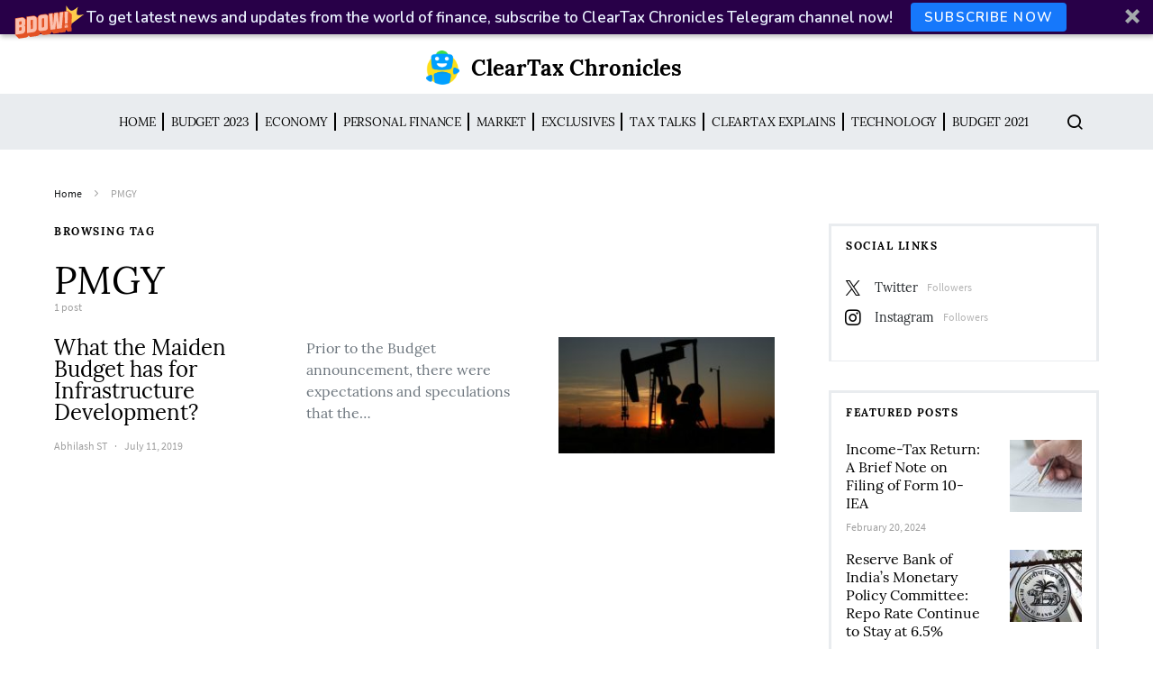

--- FILE ---
content_type: text/html; charset=UTF-8
request_url: https://news.cleartax.in/tag/pmgy/
body_size: 20307
content:
<!doctype html>
<html lang="en-US">
<head>
	<meta charset="UTF-8">
	<meta name="viewport" content="width=device-width, initial-scale=1">
				<meta name="keyword" content="Union Budget 2019" >
				
		
	<link rel="profile" href="http://gmpg.org/xfn/11">

	<style id="kirki-css-vars">:root{}</style><meta name='robots' content='index, follow, max-image-preview:large, max-snippet:-1, max-video-preview:-1' />
	<style>img:is([sizes="auto" i], [sizes^="auto," i]) { contain-intrinsic-size: 3000px 1500px }</style>
	
	<!-- This site is optimized with the Yoast SEO plugin v25.5 - https://yoast.com/wordpress/plugins/seo/ -->
	<title>PMGY Archives - ClearTax Chronicles</title>
	<link rel="canonical" href="https://news.cleartax.in/tag/pmgy/" />
	<meta property="og:locale" content="en_US" />
	<meta property="og:type" content="article" />
	<meta property="og:title" content="PMGY Archives - ClearTax Chronicles" />
	<meta property="og:url" content="https://news.cleartax.in/tag/pmgy/" />
	<meta property="og:site_name" content="ClearTax Chronicles" />
	<meta property="og:image" content="https://s31898.pcdn.co/wp-content/uploads/2018/11/Cleartax@3x.png" />
	<meta property="og:image:width" content="601" />
	<meta property="og:image:height" content="110" />
	<meta property="og:image:type" content="image/png" />
	<meta name="twitter:card" content="summary_large_image" />
	<meta name="twitter:site" content="@cleartax_in" />
	<script type="application/ld+json" class="yoast-schema-graph">{"@context":"https://schema.org","@graph":[{"@type":"CollectionPage","@id":"https://news.cleartax.in/tag/pmgy/","url":"https://news.cleartax.in/tag/pmgy/","name":"PMGY Archives - ClearTax Chronicles","isPartOf":{"@id":"https://news.cleartax.in/#website"},"primaryImageOfPage":{"@id":"https://news.cleartax.in/tag/pmgy/#primaryimage"},"image":{"@id":"https://news.cleartax.in/tag/pmgy/#primaryimage"},"thumbnailUrl":"https://s31898.pcdn.co/wp-content/uploads/2019/04/oil-derrick-in-the-sunset-in-texas-e1555938475249.jpg","breadcrumb":{"@id":"https://news.cleartax.in/tag/pmgy/#breadcrumb"},"inLanguage":"en-US"},{"@type":"ImageObject","inLanguage":"en-US","@id":"https://news.cleartax.in/tag/pmgy/#primaryimage","url":"https://s31898.pcdn.co/wp-content/uploads/2019/04/oil-derrick-in-the-sunset-in-texas-e1555938475249.jpg","contentUrl":"https://s31898.pcdn.co/wp-content/uploads/2019/04/oil-derrick-in-the-sunset-in-texas-e1555938475249.jpg","width":800,"height":533,"caption":"Image Source: GoodFreeImages"},{"@type":"BreadcrumbList","@id":"https://news.cleartax.in/tag/pmgy/#breadcrumb","itemListElement":[{"@type":"ListItem","position":1,"name":"Home","item":"https://news.cleartax.in/"},{"@type":"ListItem","position":2,"name":"PMGY"}]},{"@type":"WebSite","@id":"https://news.cleartax.in/#website","url":"https://news.cleartax.in/","name":"ClearTax Chronicles","description":"","publisher":{"@id":"https://news.cleartax.in/#organization"},"potentialAction":[{"@type":"SearchAction","target":{"@type":"EntryPoint","urlTemplate":"https://news.cleartax.in/?s={search_term_string}"},"query-input":{"@type":"PropertyValueSpecification","valueRequired":true,"valueName":"search_term_string"}}],"inLanguage":"en-US"},{"@type":"Organization","@id":"https://news.cleartax.in/#organization","name":"ClearTax","url":"https://news.cleartax.in/","logo":{"@type":"ImageObject","inLanguage":"en-US","@id":"https://news.cleartax.in/#/schema/logo/image/","url":"https://s31898.pcdn.co/wp-content/uploads/2018/11/Cleartax@3x.png","contentUrl":"https://s31898.pcdn.co/wp-content/uploads/2018/11/Cleartax@3x.png","width":601,"height":110,"caption":"ClearTax"},"image":{"@id":"https://news.cleartax.in/#/schema/logo/image/"},"sameAs":["https://www.facebook.com/ClearTax/","https://x.com/cleartax_in","https://www.instagram.com/cleartax","https://www.linkedin.com/company/cleartaxindia","https://www.youtube.com/channel/UC1_BrnBkaGMgsAcAPC4uE4w"]}]}</script>
	<!-- / Yoast SEO plugin. -->


<link rel="alternate" type="application/rss+xml" title="ClearTax Chronicles &raquo; Feed" href="https://news.cleartax.in/feed/" />
<link rel="alternate" type="application/rss+xml" title="ClearTax Chronicles &raquo; PMGY Tag Feed" href="https://news.cleartax.in/tag/pmgy/feed/" />
<link rel="alternate" type="application/rss+xml" title="ClearTax Chronicles &raquo; Stories Feed" href="https://news.cleartax.in/web-stories/feed/"><script type="text/javascript">
/* <![CDATA[ */
window._wpemojiSettings = {"baseUrl":"https:\/\/s.w.org\/images\/core\/emoji\/16.0.1\/72x72\/","ext":".png","svgUrl":"https:\/\/s.w.org\/images\/core\/emoji\/16.0.1\/svg\/","svgExt":".svg","source":{"concatemoji":"https:\/\/s31898.pcdn.co\/wp-includes\/js\/wp-emoji-release.min.js?ver=6.8.3"}};
/*! This file is auto-generated */
!function(s,n){var o,i,e;function c(e){try{var t={supportTests:e,timestamp:(new Date).valueOf()};sessionStorage.setItem(o,JSON.stringify(t))}catch(e){}}function p(e,t,n){e.clearRect(0,0,e.canvas.width,e.canvas.height),e.fillText(t,0,0);var t=new Uint32Array(e.getImageData(0,0,e.canvas.width,e.canvas.height).data),a=(e.clearRect(0,0,e.canvas.width,e.canvas.height),e.fillText(n,0,0),new Uint32Array(e.getImageData(0,0,e.canvas.width,e.canvas.height).data));return t.every(function(e,t){return e===a[t]})}function u(e,t){e.clearRect(0,0,e.canvas.width,e.canvas.height),e.fillText(t,0,0);for(var n=e.getImageData(16,16,1,1),a=0;a<n.data.length;a++)if(0!==n.data[a])return!1;return!0}function f(e,t,n,a){switch(t){case"flag":return n(e,"\ud83c\udff3\ufe0f\u200d\u26a7\ufe0f","\ud83c\udff3\ufe0f\u200b\u26a7\ufe0f")?!1:!n(e,"\ud83c\udde8\ud83c\uddf6","\ud83c\udde8\u200b\ud83c\uddf6")&&!n(e,"\ud83c\udff4\udb40\udc67\udb40\udc62\udb40\udc65\udb40\udc6e\udb40\udc67\udb40\udc7f","\ud83c\udff4\u200b\udb40\udc67\u200b\udb40\udc62\u200b\udb40\udc65\u200b\udb40\udc6e\u200b\udb40\udc67\u200b\udb40\udc7f");case"emoji":return!a(e,"\ud83e\udedf")}return!1}function g(e,t,n,a){var r="undefined"!=typeof WorkerGlobalScope&&self instanceof WorkerGlobalScope?new OffscreenCanvas(300,150):s.createElement("canvas"),o=r.getContext("2d",{willReadFrequently:!0}),i=(o.textBaseline="top",o.font="600 32px Arial",{});return e.forEach(function(e){i[e]=t(o,e,n,a)}),i}function t(e){var t=s.createElement("script");t.src=e,t.defer=!0,s.head.appendChild(t)}"undefined"!=typeof Promise&&(o="wpEmojiSettingsSupports",i=["flag","emoji"],n.supports={everything:!0,everythingExceptFlag:!0},e=new Promise(function(e){s.addEventListener("DOMContentLoaded",e,{once:!0})}),new Promise(function(t){var n=function(){try{var e=JSON.parse(sessionStorage.getItem(o));if("object"==typeof e&&"number"==typeof e.timestamp&&(new Date).valueOf()<e.timestamp+604800&&"object"==typeof e.supportTests)return e.supportTests}catch(e){}return null}();if(!n){if("undefined"!=typeof Worker&&"undefined"!=typeof OffscreenCanvas&&"undefined"!=typeof URL&&URL.createObjectURL&&"undefined"!=typeof Blob)try{var e="postMessage("+g.toString()+"("+[JSON.stringify(i),f.toString(),p.toString(),u.toString()].join(",")+"));",a=new Blob([e],{type:"text/javascript"}),r=new Worker(URL.createObjectURL(a),{name:"wpTestEmojiSupports"});return void(r.onmessage=function(e){c(n=e.data),r.terminate(),t(n)})}catch(e){}c(n=g(i,f,p,u))}t(n)}).then(function(e){for(var t in e)n.supports[t]=e[t],n.supports.everything=n.supports.everything&&n.supports[t],"flag"!==t&&(n.supports.everythingExceptFlag=n.supports.everythingExceptFlag&&n.supports[t]);n.supports.everythingExceptFlag=n.supports.everythingExceptFlag&&!n.supports.flag,n.DOMReady=!1,n.readyCallback=function(){n.DOMReady=!0}}).then(function(){return e}).then(function(){var e;n.supports.everything||(n.readyCallback(),(e=n.source||{}).concatemoji?t(e.concatemoji):e.wpemoji&&e.twemoji&&(t(e.twemoji),t(e.wpemoji)))}))}((window,document),window._wpemojiSettings);
/* ]]> */
</script>
<link rel='stylesheet' id='dashicons-css' href='https://s31898.pcdn.co/wp-includes/css/dashicons.min.css?ver=6.8.3' type='text/css' media='all' />
<link rel='stylesheet' id='post-views-counter-frontend-css' href='https://s31898.pcdn.co/wp-content/plugins/post-views-counter/css/frontend.min.css?ver=1.5.5' type='text/css' media='all' />
<link rel='alternate stylesheet' id='powerkit-icons-css' href='https://s31898.pcdn.co/wp-content/plugins/powerkit/assets/fonts/powerkit-icons.woff?ver=3.0.2' type='text/css' as='font' type='font/wof' crossorigin />
<link rel='stylesheet' id='powerkit-css' href='https://s31898.pcdn.co/wp-content/plugins/powerkit/assets/css/powerkit.css?ver=3.0.2' type='text/css' media='all' />
<style id='wp-emoji-styles-inline-css' type='text/css'>

	img.wp-smiley, img.emoji {
		display: inline !important;
		border: none !important;
		box-shadow: none !important;
		height: 1em !important;
		width: 1em !important;
		margin: 0 0.07em !important;
		vertical-align: -0.1em !important;
		background: none !important;
		padding: 0 !important;
	}
</style>
<link rel='stylesheet' id='wp-block-library-css' href='https://s31898.pcdn.co/wp-includes/css/dist/block-library/style.min.css?ver=6.8.3' type='text/css' media='all' />
<style id='classic-theme-styles-inline-css' type='text/css'>
/*! This file is auto-generated */
.wp-block-button__link{color:#fff;background-color:#32373c;border-radius:9999px;box-shadow:none;text-decoration:none;padding:calc(.667em + 2px) calc(1.333em + 2px);font-size:1.125em}.wp-block-file__button{background:#32373c;color:#fff;text-decoration:none}
</style>
<style id='global-styles-inline-css' type='text/css'>
:root{--wp--preset--aspect-ratio--square: 1;--wp--preset--aspect-ratio--4-3: 4/3;--wp--preset--aspect-ratio--3-4: 3/4;--wp--preset--aspect-ratio--3-2: 3/2;--wp--preset--aspect-ratio--2-3: 2/3;--wp--preset--aspect-ratio--16-9: 16/9;--wp--preset--aspect-ratio--9-16: 9/16;--wp--preset--color--black: #000000;--wp--preset--color--cyan-bluish-gray: #abb8c3;--wp--preset--color--white: #ffffff;--wp--preset--color--pale-pink: #f78da7;--wp--preset--color--vivid-red: #cf2e2e;--wp--preset--color--luminous-vivid-orange: #ff6900;--wp--preset--color--luminous-vivid-amber: #fcb900;--wp--preset--color--light-green-cyan: #7bdcb5;--wp--preset--color--vivid-green-cyan: #00d084;--wp--preset--color--pale-cyan-blue: #8ed1fc;--wp--preset--color--vivid-cyan-blue: #0693e3;--wp--preset--color--vivid-purple: #9b51e0;--wp--preset--gradient--vivid-cyan-blue-to-vivid-purple: linear-gradient(135deg,rgba(6,147,227,1) 0%,rgb(155,81,224) 100%);--wp--preset--gradient--light-green-cyan-to-vivid-green-cyan: linear-gradient(135deg,rgb(122,220,180) 0%,rgb(0,208,130) 100%);--wp--preset--gradient--luminous-vivid-amber-to-luminous-vivid-orange: linear-gradient(135deg,rgba(252,185,0,1) 0%,rgba(255,105,0,1) 100%);--wp--preset--gradient--luminous-vivid-orange-to-vivid-red: linear-gradient(135deg,rgba(255,105,0,1) 0%,rgb(207,46,46) 100%);--wp--preset--gradient--very-light-gray-to-cyan-bluish-gray: linear-gradient(135deg,rgb(238,238,238) 0%,rgb(169,184,195) 100%);--wp--preset--gradient--cool-to-warm-spectrum: linear-gradient(135deg,rgb(74,234,220) 0%,rgb(151,120,209) 20%,rgb(207,42,186) 40%,rgb(238,44,130) 60%,rgb(251,105,98) 80%,rgb(254,248,76) 100%);--wp--preset--gradient--blush-light-purple: linear-gradient(135deg,rgb(255,206,236) 0%,rgb(152,150,240) 100%);--wp--preset--gradient--blush-bordeaux: linear-gradient(135deg,rgb(254,205,165) 0%,rgb(254,45,45) 50%,rgb(107,0,62) 100%);--wp--preset--gradient--luminous-dusk: linear-gradient(135deg,rgb(255,203,112) 0%,rgb(199,81,192) 50%,rgb(65,88,208) 100%);--wp--preset--gradient--pale-ocean: linear-gradient(135deg,rgb(255,245,203) 0%,rgb(182,227,212) 50%,rgb(51,167,181) 100%);--wp--preset--gradient--electric-grass: linear-gradient(135deg,rgb(202,248,128) 0%,rgb(113,206,126) 100%);--wp--preset--gradient--midnight: linear-gradient(135deg,rgb(2,3,129) 0%,rgb(40,116,252) 100%);--wp--preset--font-size--small: 13px;--wp--preset--font-size--medium: 20px;--wp--preset--font-size--large: 36px;--wp--preset--font-size--x-large: 42px;--wp--preset--spacing--20: 0.44rem;--wp--preset--spacing--30: 0.67rem;--wp--preset--spacing--40: 1rem;--wp--preset--spacing--50: 1.5rem;--wp--preset--spacing--60: 2.25rem;--wp--preset--spacing--70: 3.38rem;--wp--preset--spacing--80: 5.06rem;--wp--preset--shadow--natural: 6px 6px 9px rgba(0, 0, 0, 0.2);--wp--preset--shadow--deep: 12px 12px 50px rgba(0, 0, 0, 0.4);--wp--preset--shadow--sharp: 6px 6px 0px rgba(0, 0, 0, 0.2);--wp--preset--shadow--outlined: 6px 6px 0px -3px rgba(255, 255, 255, 1), 6px 6px rgba(0, 0, 0, 1);--wp--preset--shadow--crisp: 6px 6px 0px rgba(0, 0, 0, 1);}:where(.is-layout-flex){gap: 0.5em;}:where(.is-layout-grid){gap: 0.5em;}body .is-layout-flex{display: flex;}.is-layout-flex{flex-wrap: wrap;align-items: center;}.is-layout-flex > :is(*, div){margin: 0;}body .is-layout-grid{display: grid;}.is-layout-grid > :is(*, div){margin: 0;}:where(.wp-block-columns.is-layout-flex){gap: 2em;}:where(.wp-block-columns.is-layout-grid){gap: 2em;}:where(.wp-block-post-template.is-layout-flex){gap: 1.25em;}:where(.wp-block-post-template.is-layout-grid){gap: 1.25em;}.has-black-color{color: var(--wp--preset--color--black) !important;}.has-cyan-bluish-gray-color{color: var(--wp--preset--color--cyan-bluish-gray) !important;}.has-white-color{color: var(--wp--preset--color--white) !important;}.has-pale-pink-color{color: var(--wp--preset--color--pale-pink) !important;}.has-vivid-red-color{color: var(--wp--preset--color--vivid-red) !important;}.has-luminous-vivid-orange-color{color: var(--wp--preset--color--luminous-vivid-orange) !important;}.has-luminous-vivid-amber-color{color: var(--wp--preset--color--luminous-vivid-amber) !important;}.has-light-green-cyan-color{color: var(--wp--preset--color--light-green-cyan) !important;}.has-vivid-green-cyan-color{color: var(--wp--preset--color--vivid-green-cyan) !important;}.has-pale-cyan-blue-color{color: var(--wp--preset--color--pale-cyan-blue) !important;}.has-vivid-cyan-blue-color{color: var(--wp--preset--color--vivid-cyan-blue) !important;}.has-vivid-purple-color{color: var(--wp--preset--color--vivid-purple) !important;}.has-black-background-color{background-color: var(--wp--preset--color--black) !important;}.has-cyan-bluish-gray-background-color{background-color: var(--wp--preset--color--cyan-bluish-gray) !important;}.has-white-background-color{background-color: var(--wp--preset--color--white) !important;}.has-pale-pink-background-color{background-color: var(--wp--preset--color--pale-pink) !important;}.has-vivid-red-background-color{background-color: var(--wp--preset--color--vivid-red) !important;}.has-luminous-vivid-orange-background-color{background-color: var(--wp--preset--color--luminous-vivid-orange) !important;}.has-luminous-vivid-amber-background-color{background-color: var(--wp--preset--color--luminous-vivid-amber) !important;}.has-light-green-cyan-background-color{background-color: var(--wp--preset--color--light-green-cyan) !important;}.has-vivid-green-cyan-background-color{background-color: var(--wp--preset--color--vivid-green-cyan) !important;}.has-pale-cyan-blue-background-color{background-color: var(--wp--preset--color--pale-cyan-blue) !important;}.has-vivid-cyan-blue-background-color{background-color: var(--wp--preset--color--vivid-cyan-blue) !important;}.has-vivid-purple-background-color{background-color: var(--wp--preset--color--vivid-purple) !important;}.has-black-border-color{border-color: var(--wp--preset--color--black) !important;}.has-cyan-bluish-gray-border-color{border-color: var(--wp--preset--color--cyan-bluish-gray) !important;}.has-white-border-color{border-color: var(--wp--preset--color--white) !important;}.has-pale-pink-border-color{border-color: var(--wp--preset--color--pale-pink) !important;}.has-vivid-red-border-color{border-color: var(--wp--preset--color--vivid-red) !important;}.has-luminous-vivid-orange-border-color{border-color: var(--wp--preset--color--luminous-vivid-orange) !important;}.has-luminous-vivid-amber-border-color{border-color: var(--wp--preset--color--luminous-vivid-amber) !important;}.has-light-green-cyan-border-color{border-color: var(--wp--preset--color--light-green-cyan) !important;}.has-vivid-green-cyan-border-color{border-color: var(--wp--preset--color--vivid-green-cyan) !important;}.has-pale-cyan-blue-border-color{border-color: var(--wp--preset--color--pale-cyan-blue) !important;}.has-vivid-cyan-blue-border-color{border-color: var(--wp--preset--color--vivid-cyan-blue) !important;}.has-vivid-purple-border-color{border-color: var(--wp--preset--color--vivid-purple) !important;}.has-vivid-cyan-blue-to-vivid-purple-gradient-background{background: var(--wp--preset--gradient--vivid-cyan-blue-to-vivid-purple) !important;}.has-light-green-cyan-to-vivid-green-cyan-gradient-background{background: var(--wp--preset--gradient--light-green-cyan-to-vivid-green-cyan) !important;}.has-luminous-vivid-amber-to-luminous-vivid-orange-gradient-background{background: var(--wp--preset--gradient--luminous-vivid-amber-to-luminous-vivid-orange) !important;}.has-luminous-vivid-orange-to-vivid-red-gradient-background{background: var(--wp--preset--gradient--luminous-vivid-orange-to-vivid-red) !important;}.has-very-light-gray-to-cyan-bluish-gray-gradient-background{background: var(--wp--preset--gradient--very-light-gray-to-cyan-bluish-gray) !important;}.has-cool-to-warm-spectrum-gradient-background{background: var(--wp--preset--gradient--cool-to-warm-spectrum) !important;}.has-blush-light-purple-gradient-background{background: var(--wp--preset--gradient--blush-light-purple) !important;}.has-blush-bordeaux-gradient-background{background: var(--wp--preset--gradient--blush-bordeaux) !important;}.has-luminous-dusk-gradient-background{background: var(--wp--preset--gradient--luminous-dusk) !important;}.has-pale-ocean-gradient-background{background: var(--wp--preset--gradient--pale-ocean) !important;}.has-electric-grass-gradient-background{background: var(--wp--preset--gradient--electric-grass) !important;}.has-midnight-gradient-background{background: var(--wp--preset--gradient--midnight) !important;}.has-small-font-size{font-size: var(--wp--preset--font-size--small) !important;}.has-medium-font-size{font-size: var(--wp--preset--font-size--medium) !important;}.has-large-font-size{font-size: var(--wp--preset--font-size--large) !important;}.has-x-large-font-size{font-size: var(--wp--preset--font-size--x-large) !important;}
:where(.wp-block-post-template.is-layout-flex){gap: 1.25em;}:where(.wp-block-post-template.is-layout-grid){gap: 1.25em;}
:where(.wp-block-columns.is-layout-flex){gap: 2em;}:where(.wp-block-columns.is-layout-grid){gap: 2em;}
:root :where(.wp-block-pullquote){font-size: 1.5em;line-height: 1.6;}
</style>
<link rel='stylesheet' id='style-css' href='https://s31898.pcdn.co/wp-content/plugins/most-popular-post/style/style.css?ver=6.8.3' type='text/css' media='all' />
<link rel='stylesheet' id='powerkit-author-box-css' href='https://s31898.pcdn.co/wp-content/plugins/powerkit/modules/author-box/public/css/public-powerkit-author-box.css?ver=3.0.2' type='text/css' media='all' />
<link rel='stylesheet' id='powerkit-basic-elements-css' href='https://s31898.pcdn.co/wp-content/plugins/powerkit/modules/basic-elements/public/css/public-powerkit-basic-elements.css?ver=3.0.2' type='text/css' media='screen' />
<link rel='stylesheet' id='powerkit-coming-soon-css' href='https://s31898.pcdn.co/wp-content/plugins/powerkit/modules/coming-soon/public/css/public-powerkit-coming-soon.css?ver=3.0.2' type='text/css' media='all' />
<link rel='stylesheet' id='powerkit-content-formatting-css' href='https://s31898.pcdn.co/wp-content/plugins/powerkit/modules/content-formatting/public/css/public-powerkit-content-formatting.css?ver=3.0.2' type='text/css' media='all' />
<link rel='stylesheet' id='powerkit-сontributors-css' href='https://s31898.pcdn.co/wp-content/plugins/powerkit/modules/contributors/public/css/public-powerkit-contributors.css?ver=3.0.2' type='text/css' media='all' />
<link rel='stylesheet' id='powerkit-facebook-css' href='https://s31898.pcdn.co/wp-content/plugins/powerkit/modules/facebook/public/css/public-powerkit-facebook.css?ver=3.0.2' type='text/css' media='all' />
<link rel='stylesheet' id='powerkit-featured-categories-css' href='https://s31898.pcdn.co/wp-content/plugins/powerkit/modules/featured-categories/public/css/public-powerkit-featured-categories.css?ver=3.0.2' type='text/css' media='all' />
<link rel='stylesheet' id='powerkit-inline-posts-css' href='https://s31898.pcdn.co/wp-content/plugins/powerkit/modules/inline-posts/public/css/public-powerkit-inline-posts.css?ver=3.0.2' type='text/css' media='all' />
<link rel='stylesheet' id='powerkit-instagram-css' href='https://s31898.pcdn.co/wp-content/plugins/powerkit/modules/instagram/public/css/public-powerkit-instagram.css?ver=3.0.2' type='text/css' media='all' />
<link rel='stylesheet' id='powerkit-justified-gallery-css' href='https://s31898.pcdn.co/wp-content/plugins/powerkit/modules/justified-gallery/public/css/public-powerkit-justified-gallery.css?ver=3.0.2' type='text/css' media='all' />
<link rel='stylesheet' id='glightbox-css' href='https://s31898.pcdn.co/wp-content/plugins/powerkit/modules/lightbox/public/css/glightbox.min.css?ver=3.0.2' type='text/css' media='all' />
<link rel='stylesheet' id='powerkit-lightbox-css' href='https://s31898.pcdn.co/wp-content/plugins/powerkit/modules/lightbox/public/css/public-powerkit-lightbox.css?ver=3.0.2' type='text/css' media='all' />
<link rel='stylesheet' id='powerkit-opt-in-forms-css' href='https://s31898.pcdn.co/wp-content/plugins/powerkit/modules/opt-in-forms/public/css/public-powerkit-opt-in-forms.css?ver=3.0.2' type='text/css' media='all' />
<link rel='stylesheet' id='powerkit-pinterest-css' href='https://s31898.pcdn.co/wp-content/plugins/powerkit/modules/pinterest/public/css/public-powerkit-pinterest.css?ver=3.0.2' type='text/css' media='all' />
<link rel='stylesheet' id='powerkit-scroll-to-top-css' href='https://s31898.pcdn.co/wp-content/plugins/powerkit/modules/scroll-to-top/public/css/public-powerkit-scroll-to-top.css?ver=3.0.2' type='text/css' media='all' />
<link rel='stylesheet' id='powerkit-share-buttons-css' href='https://s31898.pcdn.co/wp-content/plugins/powerkit/modules/share-buttons/public/css/public-powerkit-share-buttons.css?ver=3.0.2' type='text/css' media='all' />
<link rel='stylesheet' id='powerkit-slider-gallery-css' href='https://s31898.pcdn.co/wp-content/plugins/powerkit/modules/slider-gallery/public/css/public-powerkit-slider-gallery.css?ver=3.0.2' type='text/css' media='all' />
<link rel='stylesheet' id='powerkit-social-links-css' href='https://s31898.pcdn.co/wp-content/plugins/powerkit/modules/social-links/public/css/public-powerkit-social-links.css?ver=3.0.2' type='text/css' media='all' />
<link rel='stylesheet' id='powerkit-twitter-css' href='https://s31898.pcdn.co/wp-content/plugins/powerkit/modules/twitter/public/css/public-powerkit-twitter.css?ver=3.0.2' type='text/css' media='all' />
<link rel='stylesheet' id='powerkit-widget-about-css' href='https://s31898.pcdn.co/wp-content/plugins/powerkit/modules/widget-about/public/css/public-powerkit-widget-about.css?ver=3.0.2' type='text/css' media='all' />
<link rel='stylesheet' id='csco-styles-css' href='https://s31898.pcdn.co/wp-content/themes/spotlight/style.css?ver=1.2.3' type='text/css' media='all' />
<link rel='stylesheet' id='tablepress-default-css' href='https://s31898.pcdn.co/wp-content/plugins/tablepress/css/build/default.css?ver=3.1.3' type='text/css' media='all' />
<link rel='stylesheet' id='searchwp-forms-css' href='https://s31898.pcdn.co/wp-content/plugins/searchwp-live-ajax-search/assets/styles/frontend/search-forms.min.css?ver=1.8.6' type='text/css' media='all' />
<link rel='stylesheet' id='searchwp-live-search-css' href='https://s31898.pcdn.co/wp-content/plugins/searchwp-live-ajax-search/assets/styles/style.min.css?ver=1.8.6' type='text/css' media='all' />
<style id='searchwp-live-search-inline-css' type='text/css'>
.searchwp-live-search-result .searchwp-live-search-result--title a {
  font-size: 16px;
}
.searchwp-live-search-result .searchwp-live-search-result--price {
  font-size: 14px;
}
.searchwp-live-search-result .searchwp-live-search-result--add-to-cart .button {
  font-size: 14px;
}

</style>
<link rel='stylesheet' id='kirki-styles-csco_theme_mod-css' href='https://s31898.pcdn.co/wp-content/themes/spotlight/inc/kirki/assets/css/kirki-styles.css?ver=3.0.33' type='text/css' media='all' />
<style id='kirki-styles-csco_theme_mod-inline-css' type='text/css'>
a:hover, .content a, blockquote:before, .cs-bg-dark .footer-title, .cs-bg-dark .pk-social-links-scheme-bold:not(.pk-social-links-scheme-light-rounded) .pk-social-links-link .pk-social-links-icon{color:#00a0ff;}button, .button, input[type="button"], input[type="reset"], input[type="submit"], .cs-bg-dark .pk-social-links-scheme-light-rounded .pk-social-links-link:hover .pk-social-links-icon, article .cs-overlay .post-categories a:hover, .post-format-icon > a:hover, .cs-list-articles > li > a:hover:before, .pk-bg-primary, .pk-button-primary, .pk-badge-primary, h2.pk-heading-numbered:before, .pk-post-item .pk-post-thumbnail a:hover .pk-post-number, .post-comments-show button{background-color:#00a0ff;}.pk-bg-overlay, .pk-zoom-icon-popup:after{background-color:rgba( 10, 10, 10, 0.4 );}.header-large .navbar-topbar, .header-large .offcanvas-header{background-color:#FFFFFF;}.navbar-primary, .header-default .offcanvas-header{background-color:#ffffff;}.navbar-nav .sub-menu, .navbar-nav .cs-mega-menu-has-categories .cs-mm-categories, .navbar-primary .navbar-dropdown-container{background-color:#0a0a0a;}.navbar-nav > li.menu-item-has-children > .sub-menu:after, .navbar-primary .navbar-dropdown-container:after{border-bottom-color:#0a0a0a;}.site-footer{background-color:#ffffff;}body{font-family:Lora, Georgia, serif;font-size:1rem;font-weight:400;letter-spacing:0px;}.cs-font-primary, button, .button, input[type="button"], input[type="reset"], input[type="submit"], .text-action, .cs-link-more, .share-total, .nav-links, .comment-reply-link, .post-tags a, .post-sidebar-tags a, .tagcloud a, .read-more, .navigation.pagination .nav-links > span, .navigation.pagination .nav-links > a, .pk-font-primary, .navbar-dropdown-btn-follow{font-family:Lora, Georgia, serif;font-size:0.725rem;font-weight:400;letter-spacing:0.075em;text-transform:uppercase;}label, .cs-font-secondary, .post-meta, .archive-count, .page-subtitle, .site-description, figcaption, .post-format-icon, .comment-metadata, .says, .logged-in-as, .wp-caption-text, .widget_rss ul li .rss-date, blockquote cite, div[class*="meta-"], span[class*="meta-"], small, .post-sidebar-shares .total-shares, .cs-breadcrumbs, .cs-homepage-category-count, .pk-font-secondary{font-family:"Source Sans Pro", Helvetica, Arial, sans-serif;font-size:0.75rem;font-weight:400;letter-spacing:0px;text-transform:none;}h1, h2, h3, h4, h5, h6, .h1, .h2, .h3, .h4, .h5, .h6, .site-title, .comment-author .fn, blockquote, .pk-font-heading, .post-sidebar-date .reader-text{font-family:Lora, Georgia, serif;font-weight:400;letter-spacing:0px;text-transform:none;}.title-block, .pk-font-block{font-family:Lora, Georgia, serif;font-size:0.75rem;font-weight:400;letter-spacing:0.125em;text-transform:uppercase;color:#000000;}.navbar-nav > li > a, .cs-mega-menu-child > a, .widget_archive li, .widget_categories li, .widget_meta li a, .widget_nav_menu .menu > li > a, .widget_pages .page_item a{font-family:Lora, Georgia, serif;font-size:0.75rem;font-weight:400;letter-spacing:-0.0125em;text-transform:uppercase;}.navbar-nav .sub-menu > li > a, .widget_categories .children li a, .widget_nav_menu .sub-menu > li > a{font-family:Lora, Georgia, serif;font-size:0.875rem;font-weight:400;letter-spacing:0px;text-transform:none;}
</style>
<script type="text/javascript" id="jquery-core-js-extra">
/* <![CDATA[ */
var csco_mega_menu = {"rest_url":"https:\/\/news.cleartax.in\/wp-json\/csco\/v1\/menu-posts"};
/* ]]> */
</script>
<script type="text/javascript" src="https://s31898.pcdn.co/wp-includes/js/jquery/jquery.min.js?ver=3.7.1" id="jquery-core-js"></script>
<script type="text/javascript" src="https://s31898.pcdn.co/wp-includes/js/jquery/jquery-migrate.min.js?ver=3.4.1" id="jquery-migrate-js"></script>
<link rel="https://api.w.org/" href="https://news.cleartax.in/wp-json/" /><link rel="alternate" title="JSON" type="application/json" href="https://news.cleartax.in/wp-json/wp/v2/tags/643" /><link rel="EditURI" type="application/rsd+xml" title="RSD" href="https://news.cleartax.in/xmlrpc.php?rsd" />
<meta name="generator" content="WordPress 6.8.3" />
<meta name="robots" content="follow"/>
<meta name="google-site-verification" content="F39HyhQNA-TrmdEd0Oqib6IyaVD-yEBr0YaDW1lEmGg" />
<!-- Global site tag (gtag.js) - Google Analytics -->
<script async src="https://www.googletagmanager.com/gtag/js?id=UA-23349176-1"></script>
<script>
  window.dataLayer = window.dataLayer || [];
  function gtag(){dataLayer.push(arguments);}
  gtag('js', new Date());

  gtag('config', 'UA-23349176-1');
</script><style type="text/css">.saboxplugin-wrap{-webkit-box-sizing:border-box;-moz-box-sizing:border-box;-ms-box-sizing:border-box;box-sizing:border-box;border:1px solid #eee;width:100%;clear:both;display:block;overflow:hidden;word-wrap:break-word;position:relative}.saboxplugin-wrap .saboxplugin-gravatar{float:left;padding:0 20px 20px 20px}.saboxplugin-wrap .saboxplugin-gravatar img{max-width:100px;height:auto;border-radius:0;}.saboxplugin-wrap .saboxplugin-authorname{font-size:18px;line-height:1;margin:20px 0 0 20px;display:block}.saboxplugin-wrap .saboxplugin-authorname a{text-decoration:none}.saboxplugin-wrap .saboxplugin-authorname a:focus{outline:0}.saboxplugin-wrap .saboxplugin-desc{display:block;margin:5px 20px}.saboxplugin-wrap .saboxplugin-desc a{text-decoration:underline}.saboxplugin-wrap .saboxplugin-desc p{margin:5px 0 12px}.saboxplugin-wrap .saboxplugin-web{margin:0 20px 15px;text-align:left}.saboxplugin-wrap .sab-web-position{text-align:right}.saboxplugin-wrap .saboxplugin-web a{color:#ccc;text-decoration:none}.saboxplugin-wrap .saboxplugin-socials{position:relative;display:block;background:#fcfcfc;padding:5px;border-top:1px solid #eee}.saboxplugin-wrap .saboxplugin-socials a svg{width:20px;height:20px}.saboxplugin-wrap .saboxplugin-socials a svg .st2{fill:#fff; transform-origin:center center;}.saboxplugin-wrap .saboxplugin-socials a svg .st1{fill:rgba(0,0,0,.3)}.saboxplugin-wrap .saboxplugin-socials a:hover{opacity:.8;-webkit-transition:opacity .4s;-moz-transition:opacity .4s;-o-transition:opacity .4s;transition:opacity .4s;box-shadow:none!important;-webkit-box-shadow:none!important}.saboxplugin-wrap .saboxplugin-socials .saboxplugin-icon-color{box-shadow:none;padding:0;border:0;-webkit-transition:opacity .4s;-moz-transition:opacity .4s;-o-transition:opacity .4s;transition:opacity .4s;display:inline-block;color:#fff;font-size:0;text-decoration:inherit;margin:5px;-webkit-border-radius:0;-moz-border-radius:0;-ms-border-radius:0;-o-border-radius:0;border-radius:0;overflow:hidden}.saboxplugin-wrap .saboxplugin-socials .saboxplugin-icon-grey{text-decoration:inherit;box-shadow:none;position:relative;display:-moz-inline-stack;display:inline-block;vertical-align:middle;zoom:1;margin:10px 5px;color:#444;fill:#444}.clearfix:after,.clearfix:before{content:' ';display:table;line-height:0;clear:both}.ie7 .clearfix{zoom:1}.saboxplugin-socials.sabox-colored .saboxplugin-icon-color .sab-twitch{border-color:#38245c}.saboxplugin-socials.sabox-colored .saboxplugin-icon-color .sab-addthis{border-color:#e91c00}.saboxplugin-socials.sabox-colored .saboxplugin-icon-color .sab-behance{border-color:#003eb0}.saboxplugin-socials.sabox-colored .saboxplugin-icon-color .sab-delicious{border-color:#06c}.saboxplugin-socials.sabox-colored .saboxplugin-icon-color .sab-deviantart{border-color:#036824}.saboxplugin-socials.sabox-colored .saboxplugin-icon-color .sab-digg{border-color:#00327c}.saboxplugin-socials.sabox-colored .saboxplugin-icon-color .sab-dribbble{border-color:#ba1655}.saboxplugin-socials.sabox-colored .saboxplugin-icon-color .sab-facebook{border-color:#1e2e4f}.saboxplugin-socials.sabox-colored .saboxplugin-icon-color .sab-flickr{border-color:#003576}.saboxplugin-socials.sabox-colored .saboxplugin-icon-color .sab-github{border-color:#264874}.saboxplugin-socials.sabox-colored .saboxplugin-icon-color .sab-google{border-color:#0b51c5}.saboxplugin-socials.sabox-colored .saboxplugin-icon-color .sab-googleplus{border-color:#96271a}.saboxplugin-socials.sabox-colored .saboxplugin-icon-color .sab-html5{border-color:#902e13}.saboxplugin-socials.sabox-colored .saboxplugin-icon-color .sab-instagram{border-color:#1630aa}.saboxplugin-socials.sabox-colored .saboxplugin-icon-color .sab-linkedin{border-color:#00344f}.saboxplugin-socials.sabox-colored .saboxplugin-icon-color .sab-pinterest{border-color:#5b040e}.saboxplugin-socials.sabox-colored .saboxplugin-icon-color .sab-reddit{border-color:#992900}.saboxplugin-socials.sabox-colored .saboxplugin-icon-color .sab-rss{border-color:#a43b0a}.saboxplugin-socials.sabox-colored .saboxplugin-icon-color .sab-sharethis{border-color:#5d8420}.saboxplugin-socials.sabox-colored .saboxplugin-icon-color .sab-skype{border-color:#00658a}.saboxplugin-socials.sabox-colored .saboxplugin-icon-color .sab-soundcloud{border-color:#995200}.saboxplugin-socials.sabox-colored .saboxplugin-icon-color .sab-spotify{border-color:#0f612c}.saboxplugin-socials.sabox-colored .saboxplugin-icon-color .sab-stackoverflow{border-color:#a95009}.saboxplugin-socials.sabox-colored .saboxplugin-icon-color .sab-steam{border-color:#006388}.saboxplugin-socials.sabox-colored .saboxplugin-icon-color .sab-user_email{border-color:#b84e05}.saboxplugin-socials.sabox-colored .saboxplugin-icon-color .sab-stumbleUpon{border-color:#9b280e}.saboxplugin-socials.sabox-colored .saboxplugin-icon-color .sab-tumblr{border-color:#10151b}.saboxplugin-socials.sabox-colored .saboxplugin-icon-color .sab-twitter{border-color:#0967a0}.saboxplugin-socials.sabox-colored .saboxplugin-icon-color .sab-vimeo{border-color:#0d7091}.saboxplugin-socials.sabox-colored .saboxplugin-icon-color .sab-windows{border-color:#003f71}.saboxplugin-socials.sabox-colored .saboxplugin-icon-color .sab-whatsapp{border-color:#003f71}.saboxplugin-socials.sabox-colored .saboxplugin-icon-color .sab-wordpress{border-color:#0f3647}.saboxplugin-socials.sabox-colored .saboxplugin-icon-color .sab-yahoo{border-color:#14002d}.saboxplugin-socials.sabox-colored .saboxplugin-icon-color .sab-youtube{border-color:#900}.saboxplugin-socials.sabox-colored .saboxplugin-icon-color .sab-xing{border-color:#000202}.saboxplugin-socials.sabox-colored .saboxplugin-icon-color .sab-mixcloud{border-color:#2475a0}.saboxplugin-socials.sabox-colored .saboxplugin-icon-color .sab-vk{border-color:#243549}.saboxplugin-socials.sabox-colored .saboxplugin-icon-color .sab-medium{border-color:#00452c}.saboxplugin-socials.sabox-colored .saboxplugin-icon-color .sab-quora{border-color:#420e00}.saboxplugin-socials.sabox-colored .saboxplugin-icon-color .sab-meetup{border-color:#9b181c}.saboxplugin-socials.sabox-colored .saboxplugin-icon-color .sab-goodreads{border-color:#000}.saboxplugin-socials.sabox-colored .saboxplugin-icon-color .sab-snapchat{border-color:#999700}.saboxplugin-socials.sabox-colored .saboxplugin-icon-color .sab-500px{border-color:#00557f}.saboxplugin-socials.sabox-colored .saboxplugin-icon-color .sab-mastodont{border-color:#185886}.sabox-plus-item{margin-bottom:20px}@media screen and (max-width:480px){.saboxplugin-wrap{text-align:center}.saboxplugin-wrap .saboxplugin-gravatar{float:none;padding:20px 0;text-align:center;margin:0 auto;display:block}.saboxplugin-wrap .saboxplugin-gravatar img{float:none;display:inline-block;display:-moz-inline-stack;vertical-align:middle;zoom:1}.saboxplugin-wrap .saboxplugin-desc{margin:0 10px 20px;text-align:center}.saboxplugin-wrap .saboxplugin-authorname{text-align:center;margin:10px 0 20px}}body .saboxplugin-authorname a,body .saboxplugin-authorname a:hover{box-shadow:none;-webkit-box-shadow:none}a.sab-profile-edit{font-size:16px!important;line-height:1!important}.sab-edit-settings a,a.sab-profile-edit{color:#0073aa!important;box-shadow:none!important;-webkit-box-shadow:none!important}.sab-edit-settings{margin-right:15px;position:absolute;right:0;z-index:2;bottom:10px;line-height:20px}.sab-edit-settings i{margin-left:5px}.saboxplugin-socials{line-height:1!important}.rtl .saboxplugin-wrap .saboxplugin-gravatar{float:right}.rtl .saboxplugin-wrap .saboxplugin-authorname{display:flex;align-items:center}.rtl .saboxplugin-wrap .saboxplugin-authorname .sab-profile-edit{margin-right:10px}.rtl .sab-edit-settings{right:auto;left:0}img.sab-custom-avatar{max-width:75px;}.saboxplugin-wrap .saboxplugin-gravatar img {-webkit-border-radius:50%;-moz-border-radius:50%;-ms-border-radius:50%;-o-border-radius:50%;border-radius:50%;}.saboxplugin-wrap .saboxplugin-gravatar img {-webkit-border-radius:50%;-moz-border-radius:50%;-ms-border-radius:50%;-o-border-radius:50%;border-radius:50%;}.saboxplugin-wrap {margin-top:0px; margin-bottom:0px; padding: 0px 0px }.saboxplugin-wrap .saboxplugin-authorname {font-size:18px; line-height:25px;}.saboxplugin-wrap .saboxplugin-desc p, .saboxplugin-wrap .saboxplugin-desc {font-size:14px !important; line-height:21px !important;}.saboxplugin-wrap .saboxplugin-web {font-size:14px;}.saboxplugin-wrap .saboxplugin-socials a svg {width:18px;height:18px;}</style><link rel="icon" href="https://s31898.pcdn.co/wp-content/uploads/2018/11/cropped-Pinchy-32x32.png" sizes="32x32" />
<link rel="icon" href="https://s31898.pcdn.co/wp-content/uploads/2018/11/cropped-Pinchy-192x192.png" sizes="192x192" />
<link rel="apple-touch-icon" href="https://s31898.pcdn.co/wp-content/uploads/2018/11/cropped-Pinchy-180x180.png" />
<meta name="msapplication-TileImage" content="https://s31898.pcdn.co/wp-content/uploads/2018/11/cropped-Pinchy-270x270.png" />
		<style type="text/css" id="wp-custom-css">
			h1, .h1 {
	font-size: 2.625rem;
}

@media (min-width: 1020px){
.entry-header.entry-header-standard.entry-header-thumbnail h1.entry-title {
    max-width: calc(100% - 340px);
}
}

.pk-share-buttons-item.pk-share-buttons-pinterest.pk-share-buttons-no-count {
	display: none;
}

.site-title{
	font-size: 1.5rem;
	font-weight: 700;
}
.site-info {
  max-width: 100%;
	padding: 0;
}

.pk-social-links-items{
	font-family: source sans pro;
}

.cleartax-footer {
	font-family: source sans pro;
	padding-left: 20px;
  padding-right: 20px;
  margin: auto;
}

.fix-section{
  max-width: 1200px;
	padding: 0 20px;
  margin: auto;
}

@media screen and (min-width: 600px) {
  .cleartax-footer {
    max-width: 600px;
  }
}

@media screen and (min-width: 720px) {
  .cleartax-footer {
    max-width: 720px;
  }
}

@media screen and (min-width: 1020px) {
  .cleartax-footer {
    max-width: 1020px;
  }
}

@media screen and (min-width: 1200px) {
  .cleartax-footer {
    max-width: 1200px;
  }
}

.toggle-search {
  position: absolute;
  right: 0;
}

.site-footer {
  padding-top: 0;
}

.footer-copyright {
  margin-top: 0 !important;
}

.footer-top-section {
  display: block;
  padding: 15px 0;
  border-bottom: 1px solid #e9ecef;
  margin: 0 auto 15px auto;
  background: #e9ecef;
}

.footer-top-section .col {
  width: 19%;
  display: inline-block;
  font-size: 15px;
  font-weight: 600;
}

.footer-top-section .col a {
  text-decoration: none;
}

.footer-col {
  display: inline-block;
}
@media screen and (max-width: 768px) {
  .footer-col {
    width: 49%;
    text-align: center;
  }

  .ct-info {
    width: 100%;
    display: inline-block;
  }

  .desktop-only {
    display: none;
  }

  .footer-top-section .col {
    width: 100%;
    padding: 5px 0;
    text-align: center;
  }
}

@media screen and (min-width: 768px) and (max-width: 1024px) {
  .footer-col {
    width: 49%;
  }
  .ct-info {
    width: 33.33%;
    display: inline-block;
  }
  .footer-top-section .col {
    width: 49%;
  }
  .site-footer {
    margin-top: 120px;
  }
}

@media screen and (min-width: 1024px) {
  .footer-col {
    width: 24%;
  }
  .ct-info {
    width: 32%;
    display: inline-block;
  }
  .footer-top-section .col {
    width: 19%;
  }
}

.text-center {
  text-align: center;
}

.text-right {
  text-align: right;
}

.col-sm-4 {
  width: 32%;
  display: inline-block;
}

.vertical-top {
  vertical-align: top;
}

.mb30 {
  margin-bottom: 30px;
}
.mb10 {
  margin-bottom: 10px;
}
.mt10 {
  margin-top: 10px;
}
.mt20 {
  margin-top: 20px;
}
.m40 {
  margin: 40px;
}

.mb0 {
  margin-bottom: 0;
}

.lighter {
  color: #999;
}

.cleartax-footer {
  background: #fff;
  color: #646464;
}

.cleartax-footer a {
  text-decoration: none !important;
  cursor: pointer !important;
}

.cleartax-footer .footer-header {
  font-size: 16px;
}

.cleartax-footer ul {
  list-style: none;
  padding: 0;
}

.cleartax-footer ul li {
  font-size: 14px;
}

.cleartax-footer .social {
  margin-right: 7px;
}

@media screen and (max-width: 767px) {
  .cleartax-footer {
    text-align: center;
  }
  .cleartax-footer .social-row {
    text-align: center;
  }
  .cleartax-footer .social-play {
    text-align: center;
  }
}

.hidden-max-footer {
  display: none;
}

.mini-footer .cleartax-footer .container.m60 {
  margin-top: 20px;
  margin-bottom: 20px;
}

.mini-footer .hidden-min-footer {
  display: none;
}

.mini-footer .hidden-max-footer {
  display: initial;
}

.cleartax-footer {
  line-height: 1.63;
}

.cleartax-footer .footer-header {
  font-weight: 400;
  margin-top: 10px;
  margin-bottom: 10px;
}

.naked-link {
  color: inherit;
}

.naked-link:hover {
  text-decoration: none;
}

.ct-trust-markers {
  padding: 20px 0;
  color: #999;
}

.ct-trust-markers .info-text {
  width: 60%;
  display: inline-block;
  border-right: 1px solid #ededed;
}

.ct-trust-markers .trust-links {
  margin: 10px 0;
}

.ct-trust-markers .trust-links .link {
  margin-right: 10px;
}

.ct-trust-markers .trust-markers {
  width: 38%;
  display: inline-block;
  padding: 0 20px;
  box-sizing: border-box;
}

.ct-trust-markers .trust-markers .marker {
  display: inline-block;
  width: 48%;
  height: 40px;
  box-sizing: border-box;
  position: relative;
  padding-left: 50px;
}

.ct-trust-markers .trust-markers .logo {
  width: 40px;
  height: 40px;
  display: inline-block;
  padding-right: 10px;
  position: absolute;
  top: 0;
  left: 0;
  text-align: right;
}

.ct-trust-markers .trust-markers .logo img {
  max-width: none;
}

@media screen and (max-width: 500px) {
  .ct-trust-markers .info-text,
  .ct-trust-markers .trust-markers {
    display: block;
    width: 100%;
    border: none;
    padding: 10px;
  }
}

.entry-excerpt {
  font-size: 16px !important;
  line-height: 24px !important;
}

.layout-featured-grid-simple .entry-title,
.layout-featured-list .entry-title {
  font-size: 1.5rem;
}

.post-inner:not(:last-child) {
  margin-bottom: 2rem;
}

.navbar-primary .navbar-nav > li > a {
  height: unset;
  margin-top: 20px;
  border-right: 2px solid black;
  padding-right: 7px;
}

.navbar-nav > li:last-child > a {
  border-right: none;
}

.header-large .navbar-topbar,
.header-large .offcanvas-header {
  padding-bottom: 10px;
	border-bottom: 1px solid #e9ecef;
}

.navbar-primary {
  background: #e9ecef !important;
}

#comments {
  display: none !important;
}

.post-comments-show {
  display: none !important;
}

.title-block, .pk-font-block{
	font-weight: 600;
}

.section-homepage-posts .cs-featured-grid {
	display: none;
}

.cs-featured-posts article .post-wrap{
	margin-top: 2rem;
	min-height: 241px;
}

.navbar-nav > li > a, .cs-mega-menu-child > a, .widget_archive li, .widget_categories li, .widget_meta li a, .widget_nav_menu .menu > li > a, .widget_pages .page_item a{
	font-size: 0.85rem;
}

.pk-widget-posts .pk-post-data .entry-title{
	line-height: 1.3;
}

.header-large .navbar-topbar .navbar-wrap{
  max-width: 1160px;
  margin: auto;
}

@media (min-width: 1024px) {
  .navbar-brand.site-title{
    position: relative;
  }
}

.navbar-brand.site-title::before{
  position: absolute;
  left: -50px;
  top: -2px;
  content: '';
  width: 38px;
  height: 38px;
  background: url(https://s31898.pcdn.co/wp-content/uploads/2018/11/Pinchy.png);
  background-repeat: no-repeat;
  background-size: contain;
}

@media (max-width: 1024px) {
  .navbar-brand.site-title::before{
    display: none;
  }
}

@media (max-width: 1200px) and (min-width: 1020px) {
  .header-large .navbar-topbar .navbar-wrap{
    max-width: 1020px;
  }
  /* .navbar-brand.site-title::before{
    left: 20px;
  } */
}

@media screen and (max-width: 1020px) {
  .entry-content-columns .entry-sidebar {
    position: relative;
  }

  .post-section.post-sidebar-date {
    display: inline-block;
    max-width: 48%;
  }

  .post-section.post-sidebar-author.cs-d-none.cs-d-lg-block {
    display: inline-block !important;
    max-width: 50%;
    min-width: 48%;
		text-align: right;
    position: absolute;
    right: 0;
    top: 1px;
    margin-top: 0;
    margin-bottom: 3rem;
		padding-bottom: 1.3rem;
  }

  .post-section.post-sidebar-author.cs-d-none.cs-d-lg-block .title-block {
    margin-bottom: 10px;
  }
}

.entry-meta-details .pk-share-buttons-wrap{
	display: none;
}

.post-sidebar-author .title-author, .post-sidebar-author .note{
	font-weight: 500;
}

.widget {
    border: 3px solid #e9ecef;
    padding: 1rem;
    margin: 0 0 2rem;
}

.post-sidebar-date{
	font-weight: 600;
}

.entry-post-next {
	display:none!important;}
		</style>
		</head>

<body class="archive tag tag-pmgy tag-643 wp-theme-spotlight sidebar-right header-large headings-medium navbar-sticky-enabled sticky-sidebar-enabled stick-to-bottom">

	<div class="site-overlay"></div>

	<div class="offcanvas">

		<div class="offcanvas-header">

			
			<nav class="navbar navbar-offcanvas">

									<a class="offcanvas-brand site-title" href="https://news.cleartax.in/" rel="home">ClearTax Chronicles</a>
					
				<button type="button" class="toggle-offcanvas button-round">
					<i class="cs-icon cs-icon-x"></i>
				</button>

			</nav>

			
		</div>

		<aside class="offcanvas-sidebar">
			<div class="offcanvas-inner">
				<div class="widget widget_nav_menu cs-d-lg-none"><div class="menu-primary-container"><ul id="menu-primary" class="menu"><li id="menu-item-26" class="menu-item menu-item-type-custom menu-item-object-custom menu-item-home menu-item-26"><a href="https://news.cleartax.in/">Home</a></li>
<li id="menu-item-8845" class="menu-item menu-item-type-taxonomy menu-item-object-category menu-item-8845"><a href="https://news.cleartax.in/category/budget-2/">Budget 2023</a></li>
<li id="menu-item-2479" class="menu-item menu-item-type-taxonomy menu-item-object-category menu-item-2479"><a href="https://news.cleartax.in/category/economy/">Economy</a></li>
<li id="menu-item-2481" class="menu-item menu-item-type-taxonomy menu-item-object-category menu-item-2481"><a href="https://news.cleartax.in/category/personal-finance/">Personal Finance</a></li>
<li id="menu-item-29" class="menu-item menu-item-type-taxonomy menu-item-object-category menu-item-29"><a href="https://news.cleartax.in/category/market/">Market</a></li>
<li id="menu-item-4376" class="menu-item menu-item-type-taxonomy menu-item-object-category menu-item-4376"><a href="https://news.cleartax.in/category/exclusives/">Exclusives</a></li>
<li id="menu-item-3533" class="menu-item menu-item-type-taxonomy menu-item-object-category menu-item-3533"><a href="https://news.cleartax.in/category/tax-talks/">Tax Talks</a></li>
<li id="menu-item-5692" class="menu-item menu-item-type-taxonomy menu-item-object-category menu-item-5692"><a href="https://news.cleartax.in/category/cleartax-explains/">ClearTax Explains</a></li>
<li id="menu-item-32" class="menu-item menu-item-type-taxonomy menu-item-object-category menu-item-32"><a href="https://news.cleartax.in/category/tech/">Technology</a></li>
<li id="menu-item-5727" class="menu-item menu-item-type-taxonomy menu-item-object-category menu-item-5727"><a href="https://news.cleartax.in/category/budget/">Budget 2021</a></li>
</ul></div></div>
							</div>
		</aside>
	</div>

<div id="page" class="site">

	
	<div class="site-inner">

		
		<header id="masthead" class="site-header">

			
			

<div class="navbar navbar-topbar">
	<div class="navbar-wrap ">
				<a class="navbar-brand site-title" href="https://news.cleartax.in/" rel="home">ClearTax Chronicles</a>
			</div>
</div>

<nav class="navbar navbar-primary navbar-bottombar">

	
	<div class="navbar-wrap ">

		<div class="navbar-container">

			<div class="navbar-content">

					<button type="button" class="navbar-toggle-offcanvas toggle-offcanvas  cs-d-lg-none">
		<i class="cs-icon cs-icon-menu"></i>
	</button>
			<a class="navbar-brand site-title" href="https://news.cleartax.in/" rel="home">ClearTax Chronicles</a>
		<ul id="menu-primary-1" class="navbar-nav  cs-navbar-nav-submenu-dark"><li class="menu-item menu-item-type-custom menu-item-object-custom menu-item-home menu-item-26"><a href="https://news.cleartax.in/">Home</a></li>
<li class="menu-item menu-item-type-taxonomy menu-item-object-category menu-item-8845"><a href="https://news.cleartax.in/category/budget-2/">Budget 2023</a></li>
<li class="menu-item menu-item-type-taxonomy menu-item-object-category menu-item-2479"><a href="https://news.cleartax.in/category/economy/">Economy</a></li>
<li class="menu-item menu-item-type-taxonomy menu-item-object-category menu-item-2481"><a href="https://news.cleartax.in/category/personal-finance/">Personal Finance</a></li>
<li class="menu-item menu-item-type-taxonomy menu-item-object-category menu-item-29"><a href="https://news.cleartax.in/category/market/">Market</a></li>
<li class="menu-item menu-item-type-taxonomy menu-item-object-category menu-item-4376"><a href="https://news.cleartax.in/category/exclusives/">Exclusives</a></li>
<li class="menu-item menu-item-type-taxonomy menu-item-object-category menu-item-3533"><a href="https://news.cleartax.in/category/tax-talks/">Tax Talks</a></li>
<li class="menu-item menu-item-type-taxonomy menu-item-object-category menu-item-5692"><a href="https://news.cleartax.in/category/cleartax-explains/">ClearTax Explains</a></li>
<li class="menu-item menu-item-type-taxonomy menu-item-object-category menu-item-32"><a href="https://news.cleartax.in/category/tech/">Technology</a></li>
<li class="menu-item menu-item-type-taxonomy menu-item-object-category menu-item-5727"><a href="https://news.cleartax.in/category/budget/">Budget 2021</a></li>
</ul>	<button type="button" class="navbar-toggle-search toggle-search">
		<i class="cs-icon cs-icon-search"></i>
	</button>
	
			</div><!-- .navbar-content -->

		</div><!-- .navbar-container -->

	</div><!-- .navbar-wrap -->

	
<div class="site-search" id="search">
	<div class="cs-container">
		<div class="search-form-wrap">
			
<form role="search" method="get" class="search-form" action="https://news.cleartax.in/">
	<label class="sr-only">Search for:</label>
	<div class="cs-input-group">
		<input type="search" value="" name="s" data-swplive="true" data-swpengine="default" data-swpconfig="default" class="search-field" placeholder="Enter your search topic" required>
		<button type="submit" class="search-submit">Search</button>
	</div>
</form>
			<span class="search-close"></span>
		</div>
	</div>
</div>

</nav><!-- .navbar -->

			
		</header><!-- #masthead -->

		
		
		<div class="site-content">

			
			<div class="cs-container">

				<section class="cs-breadcrumbs" id="breadcrumbs"><span><span><a href="https://news.cleartax.in/">Home</a></span> <span class="cs-separator"></span> <span class="breadcrumb_last" aria-current="page">PMGY</span></span></section>
				<div id="content" class="main-content">

					
	<div id="primary" class="content-area">

		
		<main id="main" class="site-main">

			
<header class="page-header ">

				<p class="page-subtitle title-block">Browsing Tag</p>
			<h1 class="page-title">PMGY</h1>		<div class="archive-count">
			1 post		</div>
		</header>

				<div class="post-archive">

					<div class="archive-wrap">

						<div class="archive-main">
							
<article class="layout-list-alternative post-2241 post type-post status-publish format-standard has-post-thumbnail hentry category-market tag-finance-minister tag-pmgy tag-union-budget">

	<div class="post-outer">

		<a class="post-link" href="https://news.cleartax.in/what-the-maiden-budget-has-for-infrastructure-development/2241/"></a>

		
					<div class="post-inner entry-thumbnail">
				<div class="cs-overlay cs-overlay-simple cs-overlay-ratio cs-ratio-landscape cs-bg-dark">
					<div class="cs-overlay-background">
						<img width="260" height="140" src="https://s31898.pcdn.co/wp-content/uploads/2019/04/oil-derrick-in-the-sunset-in-texas-e1555938475249-260x140.jpg" class="attachment-csco-thumbnail-alternative size-csco-thumbnail-alternative wp-post-image" alt="" decoding="async" srcset="https://s31898.pcdn.co/wp-content/uploads/2019/04/oil-derrick-in-the-sunset-in-texas-e1555938475249-260x140.jpg 260w, https://s31898.pcdn.co/wp-content/uploads/2019/04/oil-derrick-in-the-sunset-in-texas-e1555938475249-300x160.jpg 300w, https://s31898.pcdn.co/wp-content/uploads/2019/04/oil-derrick-in-the-sunset-in-texas-e1555938475249-800x430.jpg 800w, https://s31898.pcdn.co/wp-content/uploads/2019/04/oil-derrick-in-the-sunset-in-texas-e1555938475249-560x300.jpg 560w" sizes="(max-width: 260px) 100vw, 260px" />					</div>
					<div class="cs-overlay-content">
																	</div>
				</div>
			</div>
		
		<div class="post-inner entry-inner">

			<div class="entry-data">

				<header class="entry-header">
					<h2 class="entry-title">What the Maiden Budget has for Infrastructure Development?</h2>				</header>

				<div class="entry-excerpt">
					Prior to the Budget announcement, there were expectations and speculations that the&hellip;
				</div>

				<ul class="post-meta"><li class="meta-author"><span class="author vcard"><a class="url fn n" href="https://news.cleartax.in/author/abhilash-st/" title="View all posts by Abhilash ST">Abhilash ST</a></span></li><li class="meta-date"><span class="screen-reader-text">Posted on</span> <time class="entry-date published" datetime="2019-07-11T11:16:11+05:30">July 11, 2019</time><time class="updated" datetime="2019-07-12T11:26:22+05:30">July 12, 2019</time></li></ul>
			</div>

		</div>

	</div><!-- .post-outer -->

</article><!-- #post-2241 -->
						</div>

					</div>

					
				</div>

			
		</main>

		
	</div><!-- .content-area -->


	<aside id="secondary" class="widget-area sidebar-area">
		<div class="sidebar sidebar-1">
						<div class="widget powerkit_social_links_widget-3 powerkit_social_links_widget">
		<div class="widget-body">
			<h5 class="title-block title-widget">Social Links</h5>	<div class="pk-social-links-wrap  pk-social-links-template-vertical pk-social-links-align-default pk-social-links-scheme-light pk-social-links-titles-enabled pk-social-links-counts-enabled pk-social-links-labels-enabled pk-social-links-mode-php pk-social-links-mode-rest">
		<div class="pk-social-links-items">
								<div class="pk-social-links-item pk-social-links-twitter  pk-social-links-no-count" data-id="twitter">
						<a href="https://twitter.com/ClearfromCT" class="pk-social-links-link" target="_blank" rel="nofollow noopener" aria-label="Twitter">
							<i class="pk-social-links-icon pk-icon pk-icon-twitter"></i>
															<span class="pk-social-links-title pk-font-heading">Twitter</span>
							
															<span class="pk-social-links-count pk-font-secondary">0</span>
							
							
															<span class="pk-social-links-label pk-font-secondary">Followers</span>
													</a>
					</div>
										<div class="pk-social-links-item pk-social-links-instagram  pk-social-links-no-count" data-id="instagram">
						<a href="https://www.instagram.com/clearfromcleartax/" class="pk-social-links-link" target="_blank" rel="nofollow noopener" aria-label="Instagram">
							<i class="pk-social-links-icon pk-icon pk-icon-instagram"></i>
															<span class="pk-social-links-title pk-font-heading">Instagram</span>
							
															<span class="pk-social-links-count pk-font-secondary">0</span>
							
							
															<span class="pk-social-links-label pk-font-secondary">Followers</span>
													</a>
					</div>
							</div>
	</div>
			</div>

		</div><div class="widget powerkit_widget_posts-3 powerkit_widget_posts"><h5 class="title-block title-widget">Featured Posts</h5>
			<div class="widget-body pk-widget-posts pk-widget-posts-template-default pk-widget-posts-template-list posts-per-page-5">
				<ul>
											<li class="pk-post-item">
								<article class="post-9992 post type-post status-publish format-standard has-post-thumbnail hentry category-exclusives category-tax tag-form-10-iea tag-new-tax-regime tag-tax-exemptions tag-tax-filing tag-tax-regime">
		<div class="pk-post-outer">
										<div class="pk-post-inner pk-post-thumbnail">
					<a href="https://news.cleartax.in/income-tax-return-a-brief-note-on-filing-of-form-10-iea/9992/" class="post-thumbnail">
						<img width="80" height="80" src="https://s31898.pcdn.co/wp-content/uploads/2019/04/shutterstock_546705898-e1558341473870-80x80.jpg" class="attachment-pk-small size-pk-small wp-post-image" alt="" decoding="async" loading="lazy" srcset="https://s31898.pcdn.co/wp-content/uploads/2019/04/shutterstock_546705898-e1558341473870-80x80.jpg 80w, https://s31898.pcdn.co/wp-content/uploads/2019/04/shutterstock_546705898-e1558341473870-150x150.jpg 150w" sizes="auto, (max-width: 80px) 100vw, 80px" />
											</a>
				</div>
			
			<div class="pk-post-inner pk-post-data">
				
				
				<h6 class="entry-title">
					<a href="https://news.cleartax.in/income-tax-return-a-brief-note-on-filing-of-form-10-iea/9992/">Income-Tax Return: A Brief Note on Filing of Form 10-IEA</a>
				</h6>

				<ul class="pk-post-meta post-meta"><li class="pk-meta-date meta-date"><a href="https://news.cleartax.in/income-tax-return-a-brief-note-on-filing-of-form-10-iea/9992/" rel="bookmark">February 20, 2024</a></li></ul>			</div>
		</div>
	</article>
							</li>
											<li class="pk-post-item">
								<article class="post-9977 post type-post status-publish format-standard has-post-thumbnail hentry category-economy category-exclusives tag-crr tag-gdp-growth tag-inflation tag-mcp tag-rbi tag-repo-rate">
		<div class="pk-post-outer">
										<div class="pk-post-inner pk-post-thumbnail">
					<a href="https://news.cleartax.in/reserve-bank-of-indias-monetary-policy-committee-repo-rate-continue-to-stay-at-6-5/9977/" class="post-thumbnail">
						<img width="80" height="80" src="https://s31898.pcdn.co/wp-content/uploads/2018/12/RBI_0-e1559823873785-80x80.jpg" class="attachment-pk-small size-pk-small wp-post-image" alt="RBI" decoding="async" loading="lazy" srcset="https://s31898.pcdn.co/wp-content/uploads/2018/12/RBI_0-e1559823873785-80x80.jpg 80w, https://s31898.pcdn.co/wp-content/uploads/2018/12/RBI_0-e1559823873785-150x150.jpg 150w" sizes="auto, (max-width: 80px) 100vw, 80px" />
											</a>
				</div>
			
			<div class="pk-post-inner pk-post-data">
				
				
				<h6 class="entry-title">
					<a href="https://news.cleartax.in/reserve-bank-of-indias-monetary-policy-committee-repo-rate-continue-to-stay-at-6-5/9977/">Reserve Bank of India’s Monetary Policy Committee: Repo Rate Continue to Stay at 6.5%</a>
				</h6>

				<ul class="pk-post-meta post-meta"><li class="pk-meta-date meta-date"><a href="https://news.cleartax.in/reserve-bank-of-indias-monetary-policy-committee-repo-rate-continue-to-stay-at-6-5/9977/" rel="bookmark">February 9, 2024</a></li></ul>			</div>
		</div>
	</article>
							</li>
											<li class="pk-post-item">
								<article class="post-9972 post type-post status-publish format-standard has-post-thumbnail hentry category-exclusives category-personal-finance tag-aadhaar-card tag-bank-account tag-minimum-deposit tag-savings-accounts">
		<div class="pk-post-outer">
										<div class="pk-post-inner pk-post-thumbnail">
					<a href="https://news.cleartax.in/heres-how-to-go-about-opening-savings-account/9972/" class="post-thumbnail">
						<img width="80" height="80" src="https://ct-newsroom-prod.s3.ap-south-1.amazonaws.com/assets/20190812134454/shutterstock_540760765-e1565597712134.jpg" class="attachment-pk-small size-pk-small wp-post-image" alt="" decoding="async" loading="lazy" srcset="https://ct-newsroom-prod.s3.ap-south-1.amazonaws.com/assets/20190812134454/shutterstock_540760765-e1565597712134.jpg 80w, https://ct-newsroom-prod.s3.ap-south-1.amazonaws.com/assets/20190812134454/shutterstock_540760765-e1565597712134.jpg 150w" sizes="auto, (max-width: 80px) 100vw, 80px" />
											</a>
				</div>
			
			<div class="pk-post-inner pk-post-data">
				
				
				<h6 class="entry-title">
					<a href="https://news.cleartax.in/heres-how-to-go-about-opening-savings-account/9972/">Here’s How to Go About Opening Savings Account</a>
				</h6>

				<ul class="pk-post-meta post-meta"><li class="pk-meta-date meta-date"><a href="https://news.cleartax.in/heres-how-to-go-about-opening-savings-account/9972/" rel="bookmark">February 8, 2024</a></li></ul>			</div>
		</div>
	</article>
							</li>
											<li class="pk-post-item">
								<article class="post-9920 post type-post status-publish format-standard has-post-thumbnail hentry category-exclusives category-market tag-crr tag-fpi tag-government-securities tag-omo tag-rbi tag-us-fed-reserve">
		<div class="pk-post-outer">
										<div class="pk-post-inner pk-post-thumbnail">
					<a href="https://news.cleartax.in/an-eye-on-debt-market-in-december-2023/9920/" class="post-thumbnail">
						<img width="80" height="80" src="https://s31898.pcdn.co/wp-content/uploads/2019/11/shutterstock_1124867465-e1574761707557-80x80.jpg" class="attachment-pk-small size-pk-small wp-post-image" alt="Statistics Study" decoding="async" loading="lazy" srcset="https://s31898.pcdn.co/wp-content/uploads/2019/11/shutterstock_1124867465-e1574761707557-80x80.jpg 80w, https://s31898.pcdn.co/wp-content/uploads/2019/11/shutterstock_1124867465-e1574761707557-150x150.jpg 150w" sizes="auto, (max-width: 80px) 100vw, 80px" />
											</a>
				</div>
			
			<div class="pk-post-inner pk-post-data">
				
				
				<h6 class="entry-title">
					<a href="https://news.cleartax.in/an-eye-on-debt-market-in-december-2023/9920/">An Eye on Debt Market in December 2023</a>
				</h6>

				<ul class="pk-post-meta post-meta"><li class="pk-meta-date meta-date"><a href="https://news.cleartax.in/an-eye-on-debt-market-in-december-2023/9920/" rel="bookmark">January 17, 2024</a></li></ul>			</div>
		</div>
	</article>
							</li>
											<li class="pk-post-item">
								<article class="post-9915 post type-post status-publish format-standard has-post-thumbnail hentry category-exclusives category-personal-finance tag-aum tag-balanced-advantage-funds tag-elss tag-flexi-cap tag-large-cap-funds tag-mutual-fund">
		<div class="pk-post-outer">
										<div class="pk-post-inner pk-post-thumbnail">
					<a href="https://news.cleartax.in/personal-finance-a-focus-on-the-mutual-fund-universe-for-long-term-goals/9915/" class="post-thumbnail">
						<img width="80" height="80" src="https://s31898.pcdn.co/wp-content/uploads/2022/06/Guide-on-How-Mutual-Funds-Work_20200809-141343-1-80x80.jpg" class="attachment-pk-small size-pk-small wp-post-image" alt="" decoding="async" loading="lazy" srcset="https://s31898.pcdn.co/wp-content/uploads/2022/06/Guide-on-How-Mutual-Funds-Work_20200809-141343-1-80x80.jpg 80w, https://s31898.pcdn.co/wp-content/uploads/2022/06/Guide-on-How-Mutual-Funds-Work_20200809-141343-1-150x150.jpg 150w, https://s31898.pcdn.co/wp-content/uploads/2022/06/Guide-on-How-Mutual-Funds-Work_20200809-141343-1-96x96.jpg 96w" sizes="auto, (max-width: 80px) 100vw, 80px" />
											</a>
				</div>
			
			<div class="pk-post-inner pk-post-data">
				
				
				<h6 class="entry-title">
					<a href="https://news.cleartax.in/personal-finance-a-focus-on-the-mutual-fund-universe-for-long-term-goals/9915/">Personal Finance: A Focus on the Mutual Fund Universe for Long-Term Goals</a>
				</h6>

				<ul class="pk-post-meta post-meta"><li class="pk-meta-date meta-date"><a href="https://news.cleartax.in/personal-finance-a-focus-on-the-mutual-fund-universe-for-long-term-goals/9915/" rel="bookmark">January 11, 2024</a></li></ul>			</div>
		</div>
	</article>
							</li>
									</ul>
			</div>

			</div><div class="widget powerkit_widget_posts-5 powerkit_widget_posts"><h5 class="title-block title-widget">Recent Posts</h5>
			<div class="widget-body pk-widget-posts pk-widget-posts-template-default pk-widget-posts-template-list posts-per-page-5">
				<ul>
											<li class="pk-post-item">
								<article class="post-10020 post type-post status-publish format-standard has-post-thumbnail hentry category-market tag-amfi tag-mid-cap tag-mutual-fund tag-nfo tag-sebi tag-sip">
		<div class="pk-post-outer">
										<div class="pk-post-inner pk-post-thumbnail">
					<a href="https://news.cleartax.in/mutual-funds-sip-inflows-breach-rs-19000-crore-mark-for-the-first-time-in-february-24/10020/" class="post-thumbnail">
						<img width="80" height="80" src="https://s31898.pcdn.co/wp-content/uploads/2022/07/14076-80x80.jpg" class="attachment-pk-small size-pk-small wp-post-image" alt="" decoding="async" loading="lazy" srcset="https://s31898.pcdn.co/wp-content/uploads/2022/07/14076-80x80.jpg 80w, https://s31898.pcdn.co/wp-content/uploads/2022/07/14076-150x150.jpg 150w, https://s31898.pcdn.co/wp-content/uploads/2022/07/14076-96x96.jpg 96w" sizes="auto, (max-width: 80px) 100vw, 80px" />
											</a>
				</div>
			
			<div class="pk-post-inner pk-post-data">
				
				
				<h6 class="entry-title">
					<a href="https://news.cleartax.in/mutual-funds-sip-inflows-breach-rs-19000-crore-mark-for-the-first-time-in-february-24/10020/">Mutual Funds: SIP Inflows Breach Rs 19,000-Crore Mark for the First Time in February ’24</a>
				</h6>

				<ul class="pk-post-meta post-meta"><li class="pk-meta-date meta-date"><a href="https://news.cleartax.in/mutual-funds-sip-inflows-breach-rs-19000-crore-mark-for-the-first-time-in-february-24/10020/" rel="bookmark">March 7, 2024</a></li></ul>			</div>
		</div>
	</article>
							</li>
											<li class="pk-post-item">
								<article class="post-10019 post type-post status-publish format-standard has-post-thumbnail hentry category-tax tag-ais tag-e-filing-portal tag-income-tax-portal tag-itr tag-rectification tag-tcs tag-tds">
		<div class="pk-post-outer">
										<div class="pk-post-inner pk-post-thumbnail">
					<a href="https://news.cleartax.in/income-tax-return-a-brief-note-on-annual-information-statement-ais/10019/" class="post-thumbnail">
						<img width="80" height="80" src="https://s31898.pcdn.co/wp-content/uploads/2022/11/Best-Free-Income-Tax-Software-for-IT-Returns-and-TDS-Returns-1068x578-1-e1667464337533-80x80.png" class="attachment-pk-small size-pk-small wp-post-image" alt="" decoding="async" loading="lazy" srcset="https://s31898.pcdn.co/wp-content/uploads/2022/11/Best-Free-Income-Tax-Software-for-IT-Returns-and-TDS-Returns-1068x578-1-e1667464337533-80x80.png 80w, https://s31898.pcdn.co/wp-content/uploads/2022/11/Best-Free-Income-Tax-Software-for-IT-Returns-and-TDS-Returns-1068x578-1-e1667464337533-150x150.png 150w, https://s31898.pcdn.co/wp-content/uploads/2022/11/Best-Free-Income-Tax-Software-for-IT-Returns-and-TDS-Returns-1068x578-1-e1667464337533-96x96.png 96w" sizes="auto, (max-width: 80px) 100vw, 80px" />
											</a>
				</div>
			
			<div class="pk-post-inner pk-post-data">
				
				
				<h6 class="entry-title">
					<a href="https://news.cleartax.in/income-tax-return-a-brief-note-on-annual-information-statement-ais/10019/">Income-Tax Return: A Brief Note on Annual Information Statement (AIS)</a>
				</h6>

				<ul class="pk-post-meta post-meta"><li class="pk-meta-date meta-date"><a href="https://news.cleartax.in/income-tax-return-a-brief-note-on-annual-information-statement-ais/10019/" rel="bookmark">March 7, 2024</a></li></ul>			</div>
		</div>
	</article>
							</li>
											<li class="pk-post-item">
								<article class="post-10018 post type-post status-publish format-standard has-post-thumbnail hentry category-market tag-compounding tag-equity tag-investment tag-sip tag-stock-market">
		<div class="pk-post-outer">
										<div class="pk-post-inner pk-post-thumbnail">
					<a href="https://news.cleartax.in/mutual-funds-all-about-sip-and-market-fluctuations/10018/" class="post-thumbnail">
						<img width="80" height="80" src="https://s31898.pcdn.co/wp-content/uploads/2021/03/shutterstock_1744980737-80x80.jpg" class="attachment-pk-small size-pk-small wp-post-image" alt="" decoding="async" loading="lazy" srcset="https://s31898.pcdn.co/wp-content/uploads/2021/03/shutterstock_1744980737-80x80.jpg 80w, https://s31898.pcdn.co/wp-content/uploads/2021/03/shutterstock_1744980737-150x150.jpg 150w" sizes="auto, (max-width: 80px) 100vw, 80px" />
											</a>
				</div>
			
			<div class="pk-post-inner pk-post-data">
				
				
				<h6 class="entry-title">
					<a href="https://news.cleartax.in/mutual-funds-all-about-sip-and-market-fluctuations/10018/">Mutual Funds: All About SIP and Market Fluctuations</a>
				</h6>

				<ul class="pk-post-meta post-meta"><li class="pk-meta-date meta-date"><a href="https://news.cleartax.in/mutual-funds-all-about-sip-and-market-fluctuations/10018/" rel="bookmark">March 6, 2024</a></li></ul>			</div>
		</div>
	</article>
							</li>
											<li class="pk-post-item">
								<article class="post-10017 post type-post status-publish format-standard has-post-thumbnail hentry category-tax tag-income-tax tag-life-insurance tag-tax-exempt tag-tax-planning">
		<div class="pk-post-outer">
										<div class="pk-post-inner pk-post-thumbnail">
					<a href="https://news.cleartax.in/income-tax-saving-through-strategic-life-insurance-planning/10017/" class="post-thumbnail">
						<img width="80" height="80" src="https://s31898.pcdn.co/wp-content/uploads/2023/09/pexels-pixabay-53621-80x80.jpg" class="attachment-pk-small size-pk-small wp-post-image" alt="" decoding="async" loading="lazy" srcset="https://s31898.pcdn.co/wp-content/uploads/2023/09/pexels-pixabay-53621-80x80.jpg 80w, https://s31898.pcdn.co/wp-content/uploads/2023/09/pexels-pixabay-53621-150x150.jpg 150w, https://s31898.pcdn.co/wp-content/uploads/2023/09/pexels-pixabay-53621-96x96.jpg 96w" sizes="auto, (max-width: 80px) 100vw, 80px" />
											</a>
				</div>
			
			<div class="pk-post-inner pk-post-data">
				
				
				<h6 class="entry-title">
					<a href="https://news.cleartax.in/income-tax-saving-through-strategic-life-insurance-planning/10017/">Income-Tax Saving Through  Strategic Life Insurance Planning</a>
				</h6>

				<ul class="pk-post-meta post-meta"><li class="pk-meta-date meta-date"><a href="https://news.cleartax.in/income-tax-saving-through-strategic-life-insurance-planning/10017/" rel="bookmark">March 6, 2024</a></li></ul>			</div>
		</div>
	</article>
							</li>
											<li class="pk-post-item">
								<article class="post-10016 post type-post status-publish format-standard has-post-thumbnail hentry category-tax tag-income-tax tag-itr tag-section-80c tag-tax-saving-investment">
		<div class="pk-post-outer">
										<div class="pk-post-inner pk-post-thumbnail">
					<a href="https://news.cleartax.in/income-tax-return-heres-a-note-on-tax-saving-avenues/10016/" class="post-thumbnail">
						<img width="80" height="80" src="https://s31898.pcdn.co/wp-content/uploads/2022/01/shutterstock_1585233229-80x80.jpg" class="attachment-pk-small size-pk-small wp-post-image" alt="" decoding="async" loading="lazy" srcset="https://s31898.pcdn.co/wp-content/uploads/2022/01/shutterstock_1585233229-80x80.jpg 80w, https://s31898.pcdn.co/wp-content/uploads/2022/01/shutterstock_1585233229-150x150.jpg 150w" sizes="auto, (max-width: 80px) 100vw, 80px" />
											</a>
				</div>
			
			<div class="pk-post-inner pk-post-data">
				
				
				<h6 class="entry-title">
					<a href="https://news.cleartax.in/income-tax-return-heres-a-note-on-tax-saving-avenues/10016/">Income-Tax Return: Here’s a Note on Tax-Saving Avenues</a>
				</h6>

				<ul class="pk-post-meta post-meta"><li class="pk-meta-date meta-date"><a href="https://news.cleartax.in/income-tax-return-heres-a-note-on-tax-saving-avenues/10016/" rel="bookmark">March 5, 2024</a></li></ul>			</div>
		</div>
	</article>
							</li>
									</ul>
			</div>

			</div><div class="widget powerkit_widget_posts-7 powerkit_widget_posts"><h5 class="title-block title-widget">Editor&#8217;s Pick</h5>
			<div class="widget-body pk-widget-posts pk-widget-posts-template-default pk-widget-posts-template-list posts-per-page-5">
				<ul>
											<li class="pk-post-item">
								<article class="post-10015 post type-post status-publish format-standard has-post-thumbnail hentry category-market tag-elss tag-equity-fund tag-ltcg tag-lump-sum tag-section-80c tag-sip">
		<div class="pk-post-outer">
										<div class="pk-post-inner pk-post-thumbnail">
					<a href="https://news.cleartax.in/a-quick-take-on-equity-linked-savings-scheme/10015/" class="post-thumbnail">
						<img width="80" height="80" src="https://s31898.pcdn.co/wp-content/uploads/2022/12/fixed-deposite-1-e1670825974208-80x80.jpg" class="attachment-pk-small size-pk-small wp-post-image" alt="" decoding="async" loading="lazy" srcset="https://s31898.pcdn.co/wp-content/uploads/2022/12/fixed-deposite-1-e1670825974208-80x80.jpg 80w, https://s31898.pcdn.co/wp-content/uploads/2022/12/fixed-deposite-1-e1670825974208-150x150.jpg 150w, https://s31898.pcdn.co/wp-content/uploads/2022/12/fixed-deposite-1-e1670825974208-96x96.jpg 96w" sizes="auto, (max-width: 80px) 100vw, 80px" />
											</a>
				</div>
			
			<div class="pk-post-inner pk-post-data">
				
				
				<h6 class="entry-title">
					<a href="https://news.cleartax.in/a-quick-take-on-equity-linked-savings-scheme/10015/">A Quick Take on Equity-Linked Savings Scheme</a>
				</h6>

				<ul class="pk-post-meta post-meta"><li class="pk-meta-date meta-date"><a href="https://news.cleartax.in/a-quick-take-on-equity-linked-savings-scheme/10015/" rel="bookmark">March 5, 2024</a></li></ul>			</div>
		</div>
	</article>
							</li>
											<li class="pk-post-item">
								<article class="post-10014 post type-post status-publish format-standard has-post-thumbnail hentry category-market tag-amfi tag-large-cap-funds tag-mid-cap-funds tag-mutual-fund tag-small-cap">
		<div class="pk-post-outer">
										<div class="pk-post-inner pk-post-thumbnail">
					<a href="https://news.cleartax.in/limit-inflows-in-small-mid-cap-funds-amfi-to-mutual-funds/10014/" class="post-thumbnail">
						<img width="80" height="80" src="https://s31898.pcdn.co/wp-content/uploads/2019/02/shutterstock_396091324-e1561717477298-80x80.jpg" class="attachment-pk-small size-pk-small wp-post-image" alt="" decoding="async" loading="lazy" srcset="https://s31898.pcdn.co/wp-content/uploads/2019/02/shutterstock_396091324-e1561717477298-80x80.jpg 80w, https://s31898.pcdn.co/wp-content/uploads/2019/02/shutterstock_396091324-e1561717477298-150x150.jpg 150w" sizes="auto, (max-width: 80px) 100vw, 80px" />
											</a>
				</div>
			
			<div class="pk-post-inner pk-post-data">
				
				
				<h6 class="entry-title">
					<a href="https://news.cleartax.in/limit-inflows-in-small-mid-cap-funds-amfi-to-mutual-funds/10014/">Limit Inflows in Small, Mid-Cap Funds: AMFI to Mutual Funds</a>
				</h6>

				<ul class="pk-post-meta post-meta"><li class="pk-meta-date meta-date"><a href="https://news.cleartax.in/limit-inflows-in-small-mid-cap-funds-amfi-to-mutual-funds/10014/" rel="bookmark">March 4, 2024</a></li></ul>			</div>
		</div>
	</article>
							</li>
											<li class="pk-post-item">
								<article class="post-10013 post type-post status-publish format-standard has-post-thumbnail hentry category-tax tag-fixed-deposits tag-post-office tag-section-80c tag-tax-saving-investment">
		<div class="pk-post-outer">
										<div class="pk-post-inner pk-post-thumbnail">
					<a href="https://news.cleartax.in/a-quick-take-on-post-office-tax-saving-fixed-deposits/10013/" class="post-thumbnail">
						<img width="80" height="80" src="https://s31898.pcdn.co/wp-content/uploads/2021/09/shutterstock_1755904430-80x80.jpg" class="attachment-pk-small size-pk-small wp-post-image" alt="" decoding="async" loading="lazy" srcset="https://s31898.pcdn.co/wp-content/uploads/2021/09/shutterstock_1755904430-80x80.jpg 80w, https://s31898.pcdn.co/wp-content/uploads/2021/09/shutterstock_1755904430-150x150.jpg 150w" sizes="auto, (max-width: 80px) 100vw, 80px" />
											</a>
				</div>
			
			<div class="pk-post-inner pk-post-data">
				
				
				<h6 class="entry-title">
					<a href="https://news.cleartax.in/a-quick-take-on-post-office-tax-saving-fixed-deposits/10013/">A Quick Take on Post Office Tax-Saving Fixed Deposits</a>
				</h6>

				<ul class="pk-post-meta post-meta"><li class="pk-meta-date meta-date"><a href="https://news.cleartax.in/a-quick-take-on-post-office-tax-saving-fixed-deposits/10013/" rel="bookmark">March 4, 2024</a></li></ul>			</div>
		</div>
	</article>
							</li>
											<li class="pk-post-item">
								<article class="post-10010 post type-post status-publish format-standard has-post-thumbnail hentry category-tax tag-e-verification tag-income-tax-portal tag-it-department tag-mismatch">
		<div class="pk-post-outer">
										<div class="pk-post-inner pk-post-thumbnail">
					<a href="https://news.cleartax.in/income-tax-return-mismatches-i-t-department-introduces-e-verification/10010/" class="post-thumbnail">
						<img width="80" height="80" src="https://s31898.pcdn.co/wp-content/uploads/2022/11/Best-Free-Income-Tax-Software-for-IT-Returns-and-TDS-Returns-1068x578-1-e1667464337533-80x80.png" class="attachment-pk-small size-pk-small wp-post-image" alt="" decoding="async" loading="lazy" srcset="https://s31898.pcdn.co/wp-content/uploads/2022/11/Best-Free-Income-Tax-Software-for-IT-Returns-and-TDS-Returns-1068x578-1-e1667464337533-80x80.png 80w, https://s31898.pcdn.co/wp-content/uploads/2022/11/Best-Free-Income-Tax-Software-for-IT-Returns-and-TDS-Returns-1068x578-1-e1667464337533-150x150.png 150w, https://s31898.pcdn.co/wp-content/uploads/2022/11/Best-Free-Income-Tax-Software-for-IT-Returns-and-TDS-Returns-1068x578-1-e1667464337533-96x96.png 96w" sizes="auto, (max-width: 80px) 100vw, 80px" />
											</a>
				</div>
			
			<div class="pk-post-inner pk-post-data">
				
				
				<h6 class="entry-title">
					<a href="https://news.cleartax.in/income-tax-return-mismatches-i-t-department-introduces-e-verification/10010/">Income-Tax Return Mismatches: I-T Department Introduces e-Verification</a>
				</h6>

				<ul class="pk-post-meta post-meta"><li class="pk-meta-date meta-date"><a href="https://news.cleartax.in/income-tax-return-mismatches-i-t-department-introduces-e-verification/10010/" rel="bookmark">March 1, 2024</a></li></ul>			</div>
		</div>
	</article>
							</li>
											<li class="pk-post-item">
								<article class="post-10009 post type-post status-publish format-standard has-post-thumbnail hentry category-personal-finance tag-insurance-policy tag-mid-cap tag-mutual-fund tag-small-cap tag-ulip">
		<div class="pk-post-outer">
										<div class="pk-post-inner pk-post-thumbnail">
					<a href="https://news.cleartax.in/insurance-vs-mutual-funds-know-the-difference/10009/" class="post-thumbnail">
						<img width="80" height="80" src="https://s31898.pcdn.co/wp-content/uploads/2020/02/shutterstock_1153859527-80x80.jpg" class="attachment-pk-small size-pk-small wp-post-image" alt="" decoding="async" loading="lazy" srcset="https://s31898.pcdn.co/wp-content/uploads/2020/02/shutterstock_1153859527-80x80.jpg 80w, https://s31898.pcdn.co/wp-content/uploads/2020/02/shutterstock_1153859527-150x150.jpg 150w" sizes="auto, (max-width: 80px) 100vw, 80px" />
											</a>
				</div>
			
			<div class="pk-post-inner pk-post-data">
				
				
				<h6 class="entry-title">
					<a href="https://news.cleartax.in/insurance-vs-mutual-funds-know-the-difference/10009/">Insurance vs Mutual Funds: Know the Difference</a>
				</h6>

				<ul class="pk-post-meta post-meta"><li class="pk-meta-date meta-date"><a href="https://news.cleartax.in/insurance-vs-mutual-funds-know-the-difference/10009/" rel="bookmark">March 1, 2024</a></li></ul>			</div>
		</div>
	</article>
							</li>
									</ul>
			</div>

			</div><div class="widget powerkit_widget_posts-8 powerkit_widget_posts"><h5 class="title-block title-widget">Featured Posts</h5>
			<div class="widget-body pk-widget-posts pk-widget-posts-template-default pk-widget-posts-template-numbered posts-per-page-5">
				<ul>
											<li class="pk-post-item">
								<article class="post-10020 post type-post status-publish format-standard has-post-thumbnail hentry category-market tag-amfi tag-mid-cap tag-mutual-fund tag-nfo tag-sebi tag-sip">
		<div class="pk-post-outer">
										<div class="pk-post-inner pk-post-thumbnail">
					<a href="https://news.cleartax.in/mutual-funds-sip-inflows-breach-rs-19000-crore-mark-for-the-first-time-in-february-24/10020/" class="post-thumbnail">
						<img width="80" height="80" src="https://s31898.pcdn.co/wp-content/uploads/2022/07/14076-80x80.jpg" class="attachment-pk-small size-pk-small wp-post-image" alt="" decoding="async" loading="lazy" srcset="https://s31898.pcdn.co/wp-content/uploads/2022/07/14076-80x80.jpg 80w, https://s31898.pcdn.co/wp-content/uploads/2022/07/14076-150x150.jpg 150w, https://s31898.pcdn.co/wp-content/uploads/2022/07/14076-96x96.jpg 96w" sizes="auto, (max-width: 80px) 100vw, 80px" />
													<span class="pk-post-number pk-bg-primary">
								1							</span>
											</a>
				</div>
			
			<div class="pk-post-inner pk-post-data">
				
				
				<h6 class="entry-title">
					<a href="https://news.cleartax.in/mutual-funds-sip-inflows-breach-rs-19000-crore-mark-for-the-first-time-in-february-24/10020/">Mutual Funds: SIP Inflows Breach Rs 19,000-Crore Mark for the First Time in February ’24</a>
				</h6>

				<ul class="pk-post-meta post-meta"><li class="pk-meta-date meta-date"><a href="https://news.cleartax.in/mutual-funds-sip-inflows-breach-rs-19000-crore-mark-for-the-first-time-in-february-24/10020/" rel="bookmark">March 7, 2024</a></li></ul>			</div>
		</div>
	</article>
							</li>
											<li class="pk-post-item">
								<article class="post-10019 post type-post status-publish format-standard has-post-thumbnail hentry category-tax tag-ais tag-e-filing-portal tag-income-tax-portal tag-itr tag-rectification tag-tcs tag-tds">
		<div class="pk-post-outer">
										<div class="pk-post-inner pk-post-thumbnail">
					<a href="https://news.cleartax.in/income-tax-return-a-brief-note-on-annual-information-statement-ais/10019/" class="post-thumbnail">
						<img width="80" height="80" src="https://s31898.pcdn.co/wp-content/uploads/2022/11/Best-Free-Income-Tax-Software-for-IT-Returns-and-TDS-Returns-1068x578-1-e1667464337533-80x80.png" class="attachment-pk-small size-pk-small wp-post-image" alt="" decoding="async" loading="lazy" srcset="https://s31898.pcdn.co/wp-content/uploads/2022/11/Best-Free-Income-Tax-Software-for-IT-Returns-and-TDS-Returns-1068x578-1-e1667464337533-80x80.png 80w, https://s31898.pcdn.co/wp-content/uploads/2022/11/Best-Free-Income-Tax-Software-for-IT-Returns-and-TDS-Returns-1068x578-1-e1667464337533-150x150.png 150w, https://s31898.pcdn.co/wp-content/uploads/2022/11/Best-Free-Income-Tax-Software-for-IT-Returns-and-TDS-Returns-1068x578-1-e1667464337533-96x96.png 96w" sizes="auto, (max-width: 80px) 100vw, 80px" />
													<span class="pk-post-number pk-bg-primary">
								2							</span>
											</a>
				</div>
			
			<div class="pk-post-inner pk-post-data">
				
				
				<h6 class="entry-title">
					<a href="https://news.cleartax.in/income-tax-return-a-brief-note-on-annual-information-statement-ais/10019/">Income-Tax Return: A Brief Note on Annual Information Statement (AIS)</a>
				</h6>

				<ul class="pk-post-meta post-meta"><li class="pk-meta-date meta-date"><a href="https://news.cleartax.in/income-tax-return-a-brief-note-on-annual-information-statement-ais/10019/" rel="bookmark">March 7, 2024</a></li></ul>			</div>
		</div>
	</article>
							</li>
											<li class="pk-post-item">
								<article class="post-10018 post type-post status-publish format-standard has-post-thumbnail hentry category-market tag-compounding tag-equity tag-investment tag-sip tag-stock-market">
		<div class="pk-post-outer">
										<div class="pk-post-inner pk-post-thumbnail">
					<a href="https://news.cleartax.in/mutual-funds-all-about-sip-and-market-fluctuations/10018/" class="post-thumbnail">
						<img width="80" height="80" src="https://s31898.pcdn.co/wp-content/uploads/2021/03/shutterstock_1744980737-80x80.jpg" class="attachment-pk-small size-pk-small wp-post-image" alt="" decoding="async" loading="lazy" srcset="https://s31898.pcdn.co/wp-content/uploads/2021/03/shutterstock_1744980737-80x80.jpg 80w, https://s31898.pcdn.co/wp-content/uploads/2021/03/shutterstock_1744980737-150x150.jpg 150w" sizes="auto, (max-width: 80px) 100vw, 80px" />
													<span class="pk-post-number pk-bg-primary">
								3							</span>
											</a>
				</div>
			
			<div class="pk-post-inner pk-post-data">
				
				
				<h6 class="entry-title">
					<a href="https://news.cleartax.in/mutual-funds-all-about-sip-and-market-fluctuations/10018/">Mutual Funds: All About SIP and Market Fluctuations</a>
				</h6>

				<ul class="pk-post-meta post-meta"><li class="pk-meta-date meta-date"><a href="https://news.cleartax.in/mutual-funds-all-about-sip-and-market-fluctuations/10018/" rel="bookmark">March 6, 2024</a></li></ul>			</div>
		</div>
	</article>
							</li>
											<li class="pk-post-item">
								<article class="post-10017 post type-post status-publish format-standard has-post-thumbnail hentry category-tax tag-income-tax tag-life-insurance tag-tax-exempt tag-tax-planning">
		<div class="pk-post-outer">
										<div class="pk-post-inner pk-post-thumbnail">
					<a href="https://news.cleartax.in/income-tax-saving-through-strategic-life-insurance-planning/10017/" class="post-thumbnail">
						<img width="80" height="80" src="https://s31898.pcdn.co/wp-content/uploads/2023/09/pexels-pixabay-53621-80x80.jpg" class="attachment-pk-small size-pk-small wp-post-image" alt="" decoding="async" loading="lazy" srcset="https://s31898.pcdn.co/wp-content/uploads/2023/09/pexels-pixabay-53621-80x80.jpg 80w, https://s31898.pcdn.co/wp-content/uploads/2023/09/pexels-pixabay-53621-150x150.jpg 150w, https://s31898.pcdn.co/wp-content/uploads/2023/09/pexels-pixabay-53621-96x96.jpg 96w" sizes="auto, (max-width: 80px) 100vw, 80px" />
													<span class="pk-post-number pk-bg-primary">
								4							</span>
											</a>
				</div>
			
			<div class="pk-post-inner pk-post-data">
				
				
				<h6 class="entry-title">
					<a href="https://news.cleartax.in/income-tax-saving-through-strategic-life-insurance-planning/10017/">Income-Tax Saving Through  Strategic Life Insurance Planning</a>
				</h6>

				<ul class="pk-post-meta post-meta"><li class="pk-meta-date meta-date"><a href="https://news.cleartax.in/income-tax-saving-through-strategic-life-insurance-planning/10017/" rel="bookmark">March 6, 2024</a></li></ul>			</div>
		</div>
	</article>
							</li>
											<li class="pk-post-item">
								<article class="post-10016 post type-post status-publish format-standard has-post-thumbnail hentry category-tax tag-income-tax tag-itr tag-section-80c tag-tax-saving-investment">
		<div class="pk-post-outer">
										<div class="pk-post-inner pk-post-thumbnail">
					<a href="https://news.cleartax.in/income-tax-return-heres-a-note-on-tax-saving-avenues/10016/" class="post-thumbnail">
						<img width="80" height="80" src="https://s31898.pcdn.co/wp-content/uploads/2022/01/shutterstock_1585233229-80x80.jpg" class="attachment-pk-small size-pk-small wp-post-image" alt="" decoding="async" loading="lazy" srcset="https://s31898.pcdn.co/wp-content/uploads/2022/01/shutterstock_1585233229-80x80.jpg 80w, https://s31898.pcdn.co/wp-content/uploads/2022/01/shutterstock_1585233229-150x150.jpg 150w" sizes="auto, (max-width: 80px) 100vw, 80px" />
													<span class="pk-post-number pk-bg-primary">
								5							</span>
											</a>
				</div>
			
			<div class="pk-post-inner pk-post-data">
				
				
				<h6 class="entry-title">
					<a href="https://news.cleartax.in/income-tax-return-heres-a-note-on-tax-saving-avenues/10016/">Income-Tax Return: Here’s a Note on Tax-Saving Avenues</a>
				</h6>

				<ul class="pk-post-meta post-meta"><li class="pk-meta-date meta-date"><a href="https://news.cleartax.in/income-tax-return-heres-a-note-on-tax-saving-avenues/10016/" rel="bookmark">March 5, 2024</a></li></ul>			</div>
		</div>
	</article>
							</li>
									</ul>
			</div>

			</div><div class="widget powerkit_widget_posts-9 powerkit_widget_posts"><h5 class="title-block title-widget">Recent Posts</h5>
			<div class="widget-body pk-widget-posts pk-widget-posts-template-default pk-widget-posts-template-large posts-per-page-3">
				<ul>
											<li class="pk-post-item">
								<article class="post-10008 post type-post status-publish format-standard has-post-thumbnail hentry category-tax tag-advance-tax tag-it-department tag-tax-filing tag-tcs tag-tds">
		<div class="pk-post-outer">
										<div class="pk-post-inner pk-post-thumbnail">
					<a href="https://news.cleartax.in/march-2024-an-eye-on-tax-related-deadlines/10008/" class="post-thumbnail">
						<img width="300" height="160" src="https://s31898.pcdn.co/wp-content/uploads/2023/09/pexels-photo-1314544-300x160.webp" class="attachment-csco-intermediate-alternative size-csco-intermediate-alternative wp-post-image" alt="" decoding="async" loading="lazy" srcset="https://s31898.pcdn.co/wp-content/uploads/2023/09/pexels-photo-1314544-300x160.webp 300w, https://s31898.pcdn.co/wp-content/uploads/2023/09/pexels-photo-1314544-260x140.webp 260w" sizes="auto, (max-width: 300px) 100vw, 300px" />
											</a>
				</div>
			
			<div class="pk-post-inner pk-post-data">
				
				
				<h5 class="entry-title">
					<a href="https://news.cleartax.in/march-2024-an-eye-on-tax-related-deadlines/10008/">March 2024: An Eye on Tax-Related Deadlines</a>
				</h5>

				<ul class="pk-post-meta post-meta"><li class="pk-meta-date meta-date"><a href="https://news.cleartax.in/march-2024-an-eye-on-tax-related-deadlines/10008/" rel="bookmark">February 29, 2024</a></li></ul>			</div>
		</div>
	</article>
							</li>
											<li class="pk-post-item">
								<article class="post-10006 post type-post status-publish format-standard has-post-thumbnail hentry category-tech tag-bank-account tag-fraud tag-kyc tag-phishing tag-scam tag-upi">
		<div class="pk-post-outer">
										<div class="pk-post-inner pk-post-thumbnail">
					<a href="https://news.cleartax.in/scam-alert-a-brief-note-on-mule-accounts/10006/" class="post-thumbnail">
						<img width="300" height="160" src="https://s31898.pcdn.co/wp-content/uploads/2023/10/pexels-photo-4065876-300x160.jpeg" class="attachment-csco-intermediate-alternative size-csco-intermediate-alternative wp-post-image" alt="" decoding="async" loading="lazy" srcset="https://s31898.pcdn.co/wp-content/uploads/2023/10/pexels-photo-4065876-300x160.jpeg 300w, https://s31898.pcdn.co/wp-content/uploads/2023/10/pexels-photo-4065876-260x140.jpeg 260w, https://s31898.pcdn.co/wp-content/uploads/2023/10/pexels-photo-4065876-560x300.jpeg 560w" sizes="auto, (max-width: 300px) 100vw, 300px" />
											</a>
				</div>
			
			<div class="pk-post-inner pk-post-data">
				
				
				<h5 class="entry-title">
					<a href="https://news.cleartax.in/scam-alert-a-brief-note-on-mule-accounts/10006/">Scam Alert: A Brief Note on Mule Accounts</a>
				</h5>

				<ul class="pk-post-meta post-meta"><li class="pk-meta-date meta-date"><a href="https://news.cleartax.in/scam-alert-a-brief-note-on-mule-accounts/10006/" rel="bookmark">February 29, 2024</a></li></ul>			</div>
		</div>
	</article>
							</li>
											<li class="pk-post-item">
								<article class="post-10005 post type-post status-publish format-standard has-post-thumbnail hentry category-market tag-amc tag-benchmark tag-etf tag-index-funds tag-mutual-fund tag-sebi">
		<div class="pk-post-outer">
										<div class="pk-post-inner pk-post-thumbnail">
					<a href="https://news.cleartax.in/index-funds-and-exchange-traded-funds-sebi-proposes-to-relax-norms/10005/" class="post-thumbnail">
						<img width="300" height="160" src="https://ct-newsroom-prod.s3.ap-south-1.amazonaws.com/assets/20191003175040/SEBI-4.png" class="attachment-csco-intermediate-alternative size-csco-intermediate-alternative wp-post-image" alt="SEBI" decoding="async" loading="lazy" srcset="https://ct-newsroom-prod.s3.ap-south-1.amazonaws.com/assets/20191003175040/SEBI-4.png 300w, https://ct-newsroom-prod.s3.ap-south-1.amazonaws.com/assets/20191003175040/SEBI-4.png 260w, https://ct-newsroom-prod.s3.ap-south-1.amazonaws.com/assets/20191003175040/SEBI-4.png 560w" sizes="auto, (max-width: 300px) 100vw, 300px" />
											</a>
				</div>
			
			<div class="pk-post-inner pk-post-data">
				
				
				<h5 class="entry-title">
					<a href="https://news.cleartax.in/index-funds-and-exchange-traded-funds-sebi-proposes-to-relax-norms/10005/">Index Funds and Exchange-Traded Funds: SEBI Proposes to Relax Norms</a>
				</h5>

				<ul class="pk-post-meta post-meta"><li class="pk-meta-date meta-date"><a href="https://news.cleartax.in/index-funds-and-exchange-traded-funds-sebi-proposes-to-relax-norms/10005/" rel="bookmark">February 28, 2024</a></li></ul>			</div>
		</div>
	</article>
							</li>
									</ul>
			</div>

			</div><div class="widget categories-3 widget_categories"><h5 class="title-block title-widget">Categories</h5>
			<ul>
					<li class="cat-item cat-item-617"><a href="https://news.cleartax.in/category/economy/budget-2019/">Budget 2019</a> (15)
</li>
	<li class="cat-item cat-item-2481"><a href="https://news.cleartax.in/category/budget/">Budget 2021</a> (29)
</li>
	<li class="cat-item cat-item-3904"><a href="https://news.cleartax.in/category/budget-2/">Budget 2023</a> (5)
</li>
	<li class="cat-item cat-item-2444"><a href="https://news.cleartax.in/category/cleartax-explains/">ClearTax Explains</a> (84)
</li>
	<li class="cat-item cat-item-710"><a href="https://news.cleartax.in/category/economy/">Economy</a> (1,588)
</li>
	<li class="cat-item cat-item-689"><a href="https://news.cleartax.in/category/exclusives/">Exclusives</a> (390)
</li>
	<li class="cat-item cat-item-2"><a href="https://news.cleartax.in/category/economy/gst/">GST</a> (281)
</li>
	<li class="cat-item cat-item-1348"><a href="https://news.cleartax.in/category/leisure/">Leisure</a> (59)
</li>
	<li class="cat-item cat-item-4"><a href="https://news.cleartax.in/category/market/">Market</a> (436)
</li>
	<li class="cat-item cat-item-709"><a href="https://news.cleartax.in/category/personal-finance/">Personal Finance</a> (1,294)
</li>
	<li class="cat-item cat-item-2445"><a href="https://news.cleartax.in/category/podcast-park/">Podcast Park</a> (6)
</li>
	<li class="cat-item cat-item-5"><a href="https://news.cleartax.in/category/economy/tax/">Tax</a> (232)
</li>
	<li class="cat-item cat-item-488"><a href="https://news.cleartax.in/category/tax-audit/">Tax Audit</a> (1)
</li>
	<li class="cat-item cat-item-1009"><a href="https://news.cleartax.in/category/tax-talks/">Tax Talks</a> (68)
</li>
	<li class="cat-item cat-item-7"><a href="https://news.cleartax.in/category/tech/">Technology</a> (209)
</li>
	<li class="cat-item cat-item-1"><a href="https://news.cleartax.in/category/uncategorized/">Uncategorized</a> (85)
</li>
	<li class="cat-item cat-item-2446"><a href="https://news.cleartax.in/category/whats-trending/">What’s Trending</a> (84)
</li>
			</ul>

			</div>					</div>
		<div class="sidebar sidebar-2"></div>
	</aside><!-- .widget-area -->


					
				</div><!-- .main-content -->

				
			</div><!-- .cs-container -->

			
		</div><!-- .site-content -->

		
		
		
		<footer id="colophon" class="site-footer ">

			<div class="site-info">

				
				<div class="footer-content">
					
					
											<div class="footer-copyright">
							<div class="footer-top-section">
  <div class="fix-section">
    <div class="col">
      <a href="https://news.cleartax.in/about-us/">About Us</a>
    </div>
    <div class="col">
      <a href="https://news.cleartax.in/contact-us/">Contact Us</a>
    </div>
    <div class="col">
      <a href="/authors">Authors</a>
    </div>
    <div class="col">
      <a href="https://news.cleartax.in/disclaimer/">Disclaimer</a>
    </div>
    <div class="col">
      <a href="https://news.cleartax.in/category/corrections-clarifications/">Corrections/Clarifications</a>
    </div>
  </div>
</div>

<div class="cleartax-footer">
  <div class="mb10">
    <div class="ct-info desktop-only">
      <p class="hidden-xs hidden-sm visible-md visible-lg">
        <img src="https://assets1.cleartax-cdn.com/cleartax-brand/logos/2018/01/pinchy_yellow_black.png" style="width: 45%" alt="ClearTax logo" />
      </p>
    </div>
    <div class="ct-info text-center">
      <p class="mt10">
        <strong>© 2019 Defmacro Software Pvt. Ltd.</strong>
      </p>
    </div>
  </div>

  <div class="ct-trust-markers mt20">
    <div class="info-text">
      ClearTax Chronicle is an initiative by Defmacro Software Pvt. Ltd.
      <div class="trust-links">
        <a class="link" target="_blank" href="/privacy-policy">Privacy Policy</a>
        <a class="link" target="_blank" href="/terms">Terms of Use</a>
      </div>
    </div>
    <div class="trust-markers">
      <div class="marker iso">
        <span class="logo">
          <img src="https://assets1.cleartax-cdn.com/common/images/iso-logo.png" />
        </span>
        ISO 27001
        <br />
        Data Center
      </div>
      <div class="marker security">
        <span class="logo">
          <img src="https://assets1.cleartax-cdn.com/common/images/ssl.png" />
        </span>
        SSL Certified Site
        <br />
        128-bit encryption
      </div>
    </div>
  </div>
</div>
						</div>
										</div>
			</div><!-- .site-info -->

		</footer>

		
	</div><!-- .site-inner -->

	
</div><!-- .site -->


<script type="speculationrules">
{"prefetch":[{"source":"document","where":{"and":[{"href_matches":"\/*"},{"not":{"href_matches":["\/wp-*.php","\/wp-admin\/*","\/wp-content\/uploads\/*","\/wp-content\/*","\/wp-content\/plugins\/*","\/wp-content\/themes\/spotlight\/*","\/*\\?(.+)"]}},{"not":{"selector_matches":"a[rel~=\"nofollow\"]"}},{"not":{"selector_matches":".no-prefetch, .no-prefetch a"}}]},"eagerness":"conservative"}]}
</script>
<script async>(function(s,u,m,o,j,v){j=u.createElement(m);v=u.getElementsByTagName(m)[0];j.async=1;j.src=o;j.dataset.sumoSiteId='0ab288ea15c2d173b64409815ffeffc12378df9f0ef1946266873223147e8bda';v.parentNode.insertBefore(j,v)})(window,document,'script','//load.sumo.com/');</script>			<a href="#top" class="pk-scroll-to-top">
				<i class="pk-icon pk-icon-up"></i>
			</a>
				<div id="fb-root"></div>
		<script async defer crossorigin="anonymous" src="https://connect.facebook.net/en_US/sdk.js#xfbml=1&version=v17.0&appId=&autoLogAppEvents=1" nonce="Ci8te34e"></script>
	        <style>
            .searchwp-live-search-results {
                opacity: 0;
                transition: opacity .25s ease-in-out;
                -moz-transition: opacity .25s ease-in-out;
                -webkit-transition: opacity .25s ease-in-out;
                height: 0;
                overflow: hidden;
                z-index: 9999995; /* Exceed SearchWP Modal Search Form overlay. */
                position: absolute;
                display: none;
            }

            .searchwp-live-search-results-showing {
                display: block;
                opacity: 1;
                height: auto;
                overflow: auto;
            }

            .searchwp-live-search-no-results {
                padding: 3em 2em 0;
                text-align: center;
            }

            .searchwp-live-search-no-min-chars:after {
                content: "Continue typing";
                display: block;
                text-align: center;
                padding: 2em 2em 0;
            }
        </style>
                <script>
            var _SEARCHWP_LIVE_AJAX_SEARCH_BLOCKS = true;
            var _SEARCHWP_LIVE_AJAX_SEARCH_ENGINE = 'default';
            var _SEARCHWP_LIVE_AJAX_SEARCH_CONFIG = 'default';
        </script>
        <style id="kirki-local-webfonts-">@font-face{font-family:'Lora';font-style:normal;font-weight:700;src:local('Lora Bold'),local('Lora-Bold'),url(//s31898.pcdn.co/wp-content/uploads/webfonts/lora/0QIgMX1D_JOuO7HeBts.ttf) format('truetype');}@font-face{font-family:'Lora';font-style:normal;font-weight:400;src:local('Lora Regular'),local('Lora-Regular'),url(//s31898.pcdn.co/wp-content/uploads/webfonts/lora/0QIvMX1D_JOuAw0.ttf) format('truetype');}@font-face{font-family:'Lora';font-style:italic;font-weight:400;src:local('Lora Italic'),local('Lora-Italic'),url(//s31898.pcdn.co/wp-content/uploads/webfonts/lora/0QIhMX1D_JOuMw_7Jg.ttf) format('truetype');}@font-face{font-family:'Lora';font-style:italic;font-weight:700;src:local('Lora Bold Italic'),local('Lora-BoldItalic'),url(//s31898.pcdn.co/wp-content/uploads/webfonts/lora/0QIiMX1D_JOuMw_Dmt5unw.ttf) format('truetype');}@font-face{font-family:'Source Sans Pro';font-style:normal;font-weight:200;src:local('Source Sans Pro Extra-Light'),local('SourceSansPro-ExtraLight'),url(//s31898.pcdn.co/wp-content/uploads/webfonts/sourcesanspro/6xKydSBYKcSV-LCoeQqfX1RYOo3i94_AkA.ttf) format('truetype');}@font-face{font-family:'Source Sans Pro';font-style:normal;font-weight:300;src:local('Source Sans Pro Light'),local('SourceSansPro-Light'),url(//s31898.pcdn.co/wp-content/uploads/webfonts/sourcesanspro/6xKydSBYKcSV-LCoeQqfX1RYOo3ik4zAkA.ttf) format('truetype');}@font-face{font-family:'Source Sans Pro';font-style:normal;font-weight:600;src:local('Source Sans Pro Semi-Bold'),local('SourceSansPro-SemiBold'),url(//s31898.pcdn.co/wp-content/uploads/webfonts/sourcesanspro/6xKydSBYKcSV-LCoeQqfX1RYOo3i54rAkA.ttf) format('truetype');}@font-face{font-family:'Source Sans Pro';font-style:normal;font-weight:700;src:local('Source Sans Pro Bold'),local('SourceSansPro-Bold'),url(//s31898.pcdn.co/wp-content/uploads/webfonts/sourcesanspro/6xKydSBYKcSV-LCoeQqfX1RYOo3ig4vAkA.ttf) format('truetype');}@font-face{font-family:'Source Sans Pro';font-style:normal;font-weight:900;src:local('Source Sans Pro Black'),local('SourceSansPro-Black'),url(//s31898.pcdn.co/wp-content/uploads/webfonts/sourcesanspro/6xKydSBYKcSV-LCoeQqfX1RYOo3iu4nAkA.ttf) format('truetype');}@font-face{font-family:'Source Sans Pro';font-style:italic;font-weight:200;src:local('Source Sans Pro Extra-Light Italic'),local('SourceSansPro-ExtraLightItalic'),url(//s31898.pcdn.co/wp-content/uploads/webfonts/sourcesanspro/6xKwdSBYKcSV-LCoeQqfX1RYOo3qPZYokRdr.ttf) format('truetype');}@font-face{font-family:'Source Sans Pro';font-style:italic;font-weight:300;src:local('Source Sans Pro Light Italic'),local('SourceSansPro-LightItalic'),url(//s31898.pcdn.co/wp-content/uploads/webfonts/sourcesanspro/6xKwdSBYKcSV-LCoeQqfX1RYOo3qPZZMkhdr.ttf) format('truetype');}@font-face{font-family:'Source Sans Pro';font-style:normal;font-weight:400;src:local('Source Sans Pro Regular'),local('SourceSansPro-Regular'),url(//s31898.pcdn.co/wp-content/uploads/webfonts/sourcesanspro/6xK3dSBYKcSV-LCoeQqfX1RYOo3aPw.ttf) format('truetype');}@font-face{font-family:'Source Sans Pro';font-style:italic;font-weight:400;src:local('Source Sans Pro Italic'),local('SourceSansPro-Italic'),url(//s31898.pcdn.co/wp-content/uploads/webfonts/sourcesanspro/6xK1dSBYKcSV-LCoeQqfX1RYOo3qPa7g.ttf) format('truetype');}@font-face{font-family:'Source Sans Pro';font-style:italic;font-weight:600;src:local('Source Sans Pro Semi-Bold Italic'),local('SourceSansPro-SemiBoldItalic'),url(//s31898.pcdn.co/wp-content/uploads/webfonts/sourcesanspro/6xKwdSBYKcSV-LCoeQqfX1RYOo3qPZY4lBdr.ttf) format('truetype');}@font-face{font-family:'Source Sans Pro';font-style:italic;font-weight:700;src:local('Source Sans Pro Bold Italic'),local('SourceSansPro-BoldItalic'),url(//s31898.pcdn.co/wp-content/uploads/webfonts/sourcesanspro/6xKwdSBYKcSV-LCoeQqfX1RYOo3qPZZclRdr.ttf) format('truetype');}@font-face{font-family:'Source Sans Pro';font-style:italic;font-weight:900;src:local('Source Sans Pro Black Italic'),local('SourceSansPro-BlackItalic'),url(//s31898.pcdn.co/wp-content/uploads/webfonts/sourcesanspro/6xKwdSBYKcSV-LCoeQqfX1RYOo3qPZZklxdr.ttf) format('truetype');}</style><script type="text/javascript" src="https://s31898.pcdn.co/wp-includes/js/dist/hooks.min.js?ver=4d63a3d491d11ffd8ac6" id="wp-hooks-js"></script>
<script type="text/javascript" src="https://s31898.pcdn.co/wp-includes/js/dist/i18n.min.js?ver=5e580eb46a90c2b997e6" id="wp-i18n-js"></script>
<script type="text/javascript" id="wp-i18n-js-after">
/* <![CDATA[ */
wp.i18n.setLocaleData( { 'text direction\u0004ltr': [ 'ltr' ] } );
/* ]]> */
</script>
<script type="text/javascript" src="https://s31898.pcdn.co/wp-content/plugins/contact-form-7/includes/swv/js/index.js?ver=6.1" id="swv-js"></script>
<script type="text/javascript" id="contact-form-7-js-before">
/* <![CDATA[ */
var wpcf7 = {
    "api": {
        "root": "https:\/\/news.cleartax.in\/wp-json\/",
        "namespace": "contact-form-7\/v1"
    },
    "cached": 1
};
/* ]]> */
</script>
<script type="text/javascript" src="https://s31898.pcdn.co/wp-content/plugins/contact-form-7/includes/js/index.js?ver=6.1" id="contact-form-7-js"></script>
<script type="text/javascript" src="https://s31898.pcdn.co/wp-content/plugins/powerkit/modules/basic-elements/public/js/public-powerkit-basic-elements.js?ver=4.0.0" id="powerkit-basic-elements-js"></script>
<script type="text/javascript" src="https://s31898.pcdn.co/wp-content/plugins/powerkit/modules/justified-gallery/public/js/jquery.justifiedGallery.min.js?ver=3.0.2" id="justifiedgallery-js"></script>
<script type="text/javascript" id="powerkit-justified-gallery-js-extra">
/* <![CDATA[ */
var powerkitJG = {"rtl":""};
/* ]]> */
</script>
<script type="text/javascript" src="https://s31898.pcdn.co/wp-content/plugins/powerkit/modules/justified-gallery/public/js/public-powerkit-justified-gallery.js?ver=3.0.2" id="powerkit-justified-gallery-js"></script>
<script type="text/javascript" src="https://s31898.pcdn.co/wp-includes/js/imagesloaded.min.js?ver=5.0.0" id="imagesloaded-js"></script>
<script type="text/javascript" src="https://s31898.pcdn.co/wp-content/plugins/powerkit/modules/lightbox/public/js/glightbox.min.js?ver=3.0.2" id="glightbox-js"></script>
<script type="text/javascript" id="powerkit-lightbox-js-extra">
/* <![CDATA[ */
var powerkit_lightbox_localize = {"text_previous":"Previous","text_next":"Next","text_close":"Close","text_loading":"Loading","text_counter":"of","single_image_selectors":".entry-content img,.single .post-media img","gallery_selectors":".wp-block-gallery,.gallery","exclude_selectors":"","zoom_icon":"1"};
/* ]]> */
</script>
<script type="text/javascript" src="https://s31898.pcdn.co/wp-content/plugins/powerkit/modules/lightbox/public/js/public-powerkit-lightbox.js?ver=3.0.2" id="powerkit-lightbox-js"></script>
<script type="text/javascript" id="powerkit-opt-in-forms-js-extra">
/* <![CDATA[ */
var opt_in = {"ajax_url":"https:\/\/news.cleartax.in\/wp-admin\/admin-ajax.php","warning_privacy":"Please confirm that you agree with our policies.","is_admin":"","server_error":"Server error occurred. Please try again later."};
/* ]]> */
</script>
<script type="text/javascript" src="https://s31898.pcdn.co/wp-content/plugins/powerkit/modules/opt-in-forms/public/js/public-powerkit-opt-in-forms.js?ver=3.0.2" id="powerkit-opt-in-forms-js"></script>
<script type="text/javascript" async="async" defer="defer" src="//assets.pinterest.com/js/pinit.js?ver=6.8.3" id="powerkit-pinterest-js"></script>
<script type="text/javascript" id="powerkit-pin-it-js-extra">
/* <![CDATA[ */
var powerkit_pinit_localize = {"image_selectors":".entry-content img","exclude_selectors":".pk-block-author,.pk-featured-categories img,.pk-inline-posts-container img,.pk-instagram-image,.pk-subscribe-image,.wp-block-cover,.pk-block-posts","only_hover":"1"};
/* ]]> */
</script>
<script type="text/javascript" src="https://s31898.pcdn.co/wp-content/plugins/powerkit/modules/pinterest/public/js/public-powerkit-pin-it.js?ver=3.0.2" id="powerkit-pin-it-js"></script>
<script type="text/javascript" src="https://s31898.pcdn.co/wp-content/plugins/powerkit/modules/scroll-to-top/public/js/public-powerkit-scroll-to-top.js?ver=3.0.2" id="powerkit-scroll-to-top-js"></script>
<script type="text/javascript" src="https://s31898.pcdn.co/wp-content/plugins/powerkit/modules/share-buttons/public/js/public-powerkit-share-buttons.js?ver=3.0.2" id="powerkit-share-buttons-js"></script>
<script type="text/javascript" src="https://s31898.pcdn.co/wp-content/plugins/powerkit/modules/slider-gallery/public/js/flickity.pkgd.min.js?ver=3.0.2" id="flickity-js"></script>
<script type="text/javascript" id="powerkit-slider-gallery-js-extra">
/* <![CDATA[ */
var powerkit_sg_flickity = {"page_info_sep":" of "};
/* ]]> */
</script>
<script type="text/javascript" src="https://s31898.pcdn.co/wp-content/plugins/powerkit/modules/slider-gallery/public/js/public-powerkit-slider-gallery.js?ver=3.0.2" id="powerkit-slider-gallery-js"></script>
<script type="text/javascript" src="https://s31898.pcdn.co/wp-content/themes/spotlight/js/colcade.js?ver=0.2.0" id="colcade-js"></script>
<script type="text/javascript" src="https://s31898.pcdn.co/wp-content/themes/spotlight/js/ofi.min.js?ver=3.2.3" id="object-fit-images-js"></script>
<script type="text/javascript" src="https://s31898.pcdn.co/wp-content/themes/spotlight/js/scripts.js?ver=1.2.3" id="csco-scripts-js"></script>
<script type="text/javascript" id="swp-live-search-client-js-extra">
/* <![CDATA[ */
var searchwp_live_search_params = [];
searchwp_live_search_params = {"ajaxurl":"https:\/\/news.cleartax.in\/wp-admin\/admin-ajax.php","origin_id":643,"config":{"default":{"engine":"default","input":{"delay":300,"min_chars":3},"results":{"position":"bottom","width":"auto","offset":{"x":0,"y":5}},"spinner":{"lines":12,"length":8,"width":3,"radius":8,"scale":1,"corners":1,"color":"#424242","fadeColor":"transparent","speed":1,"rotate":0,"animation":"searchwp-spinner-line-fade-quick","direction":1,"zIndex":2000000000,"className":"spinner","top":"50%","left":"50%","shadow":"0 0 1px transparent","position":"absolute"}}},"msg_no_config_found":"No valid SearchWP Live Search configuration found!","aria_instructions":"When autocomplete results are available use up and down arrows to review and enter to go to the desired page. Touch device users, explore by touch or with swipe gestures."};;
/* ]]> */
</script>
<script type="text/javascript" src="https://s31898.pcdn.co/wp-content/plugins/searchwp-live-ajax-search/assets/javascript/dist/script.min.js?ver=1.8.6" id="swp-live-search-client-js"></script>
	<script type="text/javascript">
		"use strict";

		(function($) {

			$( window ).on( 'load', function() {

				// Get all links.
				var powerkitSLinksIds = [];

				var powerkitSLinksRestBox = $( '.pk-social-links-mode-rest' );

				// Generate links Ids.
				$( powerkitSLinksRestBox ).each( function( index, wrap ) {

					if ( ! $( wrap ).hasClass( 'pk-social-links-counts-disabled' ) ) {

						$( wrap ).find( '.pk-social-links-item' ).each( function() {
							if ( $( this ).attr( 'data-id' ).length > 0 ) {
								powerkitSLinksIds.push( $( this ).attr( 'data-id' ) );
							}
						});
					}
				});

				// Generate links data.
				var powerkitSLinksData = {};

				if( powerkitSLinksIds.length > 0 ) {
					powerkitSLinksData = { 'ids' : powerkitSLinksIds.join() };
				}

				// Check data.
				if ( ! Object.entries( powerkitSLinksData ).length ) {
					return;
				}

				// Get results by REST API.
				$.ajax({
					type: 'GET',
					url: 'https://news.cleartax.in/wp-json/social-counts/v1/get-counts',
					data: powerkitSLinksData,
					beforeSend: function(){

						// Add Loading Class.
						powerkitSLinksRestBox.addClass( 'pk-social-links-loading' );
					},
					success: function( response ) {

						if ( ! $.isEmptyObject( response ) && ! response.hasOwnProperty( 'code' ) ) {

							// SLinks loop.
							$.each( response, function( index, data ) {

								// Find Bsa Item.
								var powerkitSLinksItem = powerkitSLinksRestBox.find( '.pk-social-links-item[data-id="' + index + '"]');

								// Set Class.
								if ( data.hasOwnProperty( 'class' ) ) {
									powerkitSLinksItem.addClass( data.class );
								}

								// Set Count.
								if ( data.hasOwnProperty( 'result' ) && data.result !== null && data.result.hasOwnProperty( 'count' ) ) {

									if ( data.result.count ) {
										// Class Item.
										powerkitSLinksItem.removeClass( 'pk-social-links-no-count' ).addClass( 'pk-social-links-item-count' );

										// Count item.
										powerkitSLinksItem.find( '.pk-social-links-count' ).not( '.pk-tippy' ).html( data.result.count );
									}
								} else {
									powerkitSLinksItem.addClass( 'pk-social-links-no-count' );
								}

							});
						}

						// Remove Loading Class.
						powerkitSLinksRestBox.removeClass( 'pk-social-links-loading' );
					},
					error: function() {

						// Remove Loading Class.
						powerkitSLinksRestBox.removeClass( 'pk-social-links-loading' );
					}
				});
			});

		})(jQuery);
	</script>
	</body>
</html>
